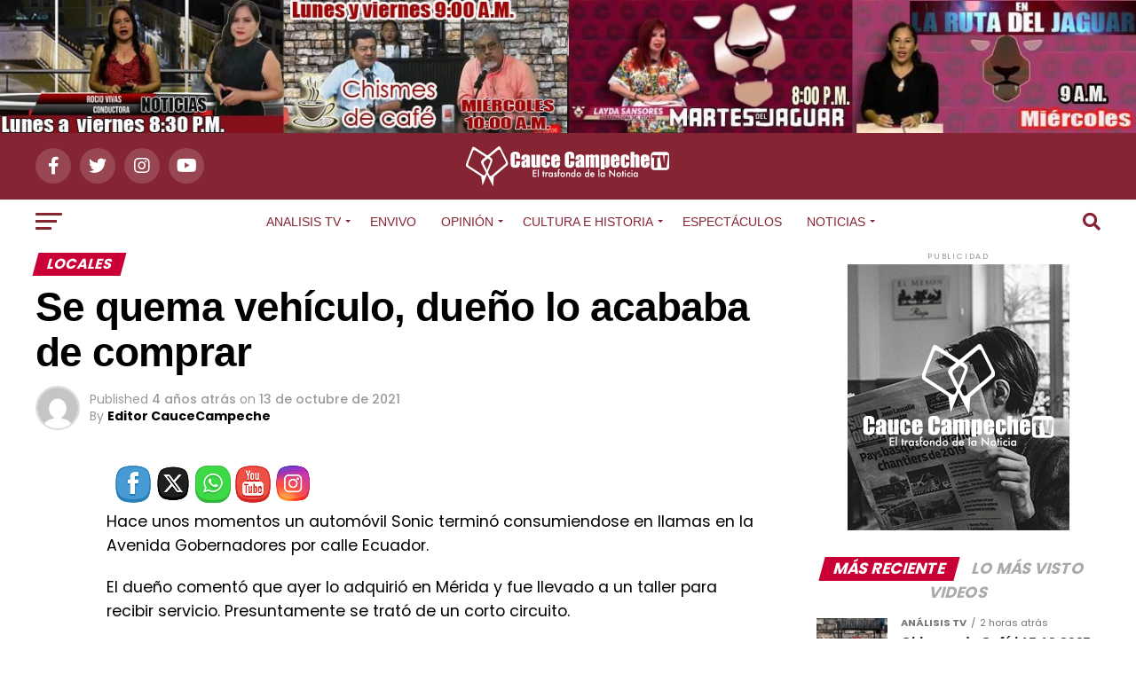

--- FILE ---
content_type: text/html; charset=UTF-8
request_url: https://caucecampeche.com/se-quema-vehiculo-dueno-lo-acababa-de-comprar/
body_size: 37820
content:
<!DOCTYPE html>
<html lang="es">
<head>
<meta charset="UTF-8" >
<meta name="viewport" id="viewport" content="width=device-width, initial-scale=1.0, maximum-scale=1.0, minimum-scale=1.0, user-scalable=no" />
<link rel="pingback" href="https://caucecampeche.com/xmlrpc.php" />
<meta property="og:type" content="article" />
	<meta property="og:url" content="https://caucecampeche.com/se-quema-vehiculo-dueno-lo-acababa-de-comprar/" />
<meta property="og:title" content="Se quema vehículo, dueño lo acababa de comprar" />
<meta property="og:description" content="Hace unos momentos un automóvil Sonic terminó consumiendose en llamas en la Avenida Gobernadores por calle Ecuador. El dueño comentó que ayer lo adquirió en Mérida y fue llevado a un taller para recibir servicio. Presuntamente se trató de un corto circuito." />
<meta name="twitter:card" content="summary_large_image">
<meta name="twitter:url" content="https://caucecampeche.com/se-quema-vehiculo-dueno-lo-acababa-de-comprar/">
<meta name="twitter:title" content="Se quema vehículo, dueño lo acababa de comprar">
<meta name="twitter:description" content="Hace unos momentos un automóvil Sonic terminó consumiendose en llamas en la Avenida Gobernadores por calle Ecuador. El dueño comentó que ayer lo adquirió en Mérida y fue llevado a un taller para recibir servicio. Presuntamente se trató de un corto circuito.">
<title>Se quema vehículo, dueño lo acababa de comprar &#8211; Cauce Campeche</title>
<meta name='robots' content='max-image-preview:large' />
<link rel='dns-prefetch' href='//ajax.googleapis.com' />
<link rel='dns-prefetch' href='//fonts.googleapis.com' />
<link rel="alternate" type="application/rss+xml" title="Cauce Campeche &raquo; Feed" href="https://caucecampeche.com/feed/" />
<link rel="alternate" type="application/rss+xml" title="Cauce Campeche &raquo; Feed de los comentarios" href="https://caucecampeche.com/comments/feed/" />
<link rel="alternate" type="application/rss+xml" title="Cauce Campeche &raquo; Comentario Se quema vehículo, dueño lo acababa de comprar del feed" href="https://caucecampeche.com/se-quema-vehiculo-dueno-lo-acababa-de-comprar/feed/" />
<link rel="alternate" title="oEmbed (JSON)" type="application/json+oembed" href="https://caucecampeche.com/wp-json/oembed/1.0/embed?url=https%3A%2F%2Fcaucecampeche.com%2Fse-quema-vehiculo-dueno-lo-acababa-de-comprar%2F" />
<link rel="alternate" title="oEmbed (XML)" type="text/xml+oembed" href="https://caucecampeche.com/wp-json/oembed/1.0/embed?url=https%3A%2F%2Fcaucecampeche.com%2Fse-quema-vehiculo-dueno-lo-acababa-de-comprar%2F&#038;format=xml" />
<style id='wp-img-auto-sizes-contain-inline-css' type='text/css'>
img:is([sizes=auto i],[sizes^="auto," i]){contain-intrinsic-size:3000px 1500px}
/*# sourceURL=wp-img-auto-sizes-contain-inline-css */
</style>
<style id='wp-block-paragraph-inline-css' type='text/css'>
.is-small-text{font-size:.875em}.is-regular-text{font-size:1em}.is-large-text{font-size:2.25em}.is-larger-text{font-size:3em}.has-drop-cap:not(:focus):first-letter{float:left;font-size:8.4em;font-style:normal;font-weight:100;line-height:.68;margin:.05em .1em 0 0;text-transform:uppercase}body.rtl .has-drop-cap:not(:focus):first-letter{float:none;margin-left:.1em}p.has-drop-cap.has-background{overflow:hidden}:root :where(p.has-background){padding:1.25em 2.375em}:where(p.has-text-color:not(.has-link-color)) a{color:inherit}p.has-text-align-left[style*="writing-mode:vertical-lr"],p.has-text-align-right[style*="writing-mode:vertical-rl"]{rotate:180deg}
/*# sourceURL=https://caucecampeche.com/wp-includes/blocks/paragraph/style.min.css */
</style>
<style id='wp-emoji-styles-inline-css' type='text/css'>

	img.wp-smiley, img.emoji {
		display: inline !important;
		border: none !important;
		box-shadow: none !important;
		height: 1em !important;
		width: 1em !important;
		margin: 0 0.07em !important;
		vertical-align: -0.1em !important;
		background: none !important;
		padding: 0 !important;
	}
/*# sourceURL=wp-emoji-styles-inline-css */
</style>
<style id='wp-block-library-inline-css' type='text/css'>
:root{--wp-block-synced-color:#7a00df;--wp-block-synced-color--rgb:122,0,223;--wp-bound-block-color:var(--wp-block-synced-color);--wp-editor-canvas-background:#ddd;--wp-admin-theme-color:#007cba;--wp-admin-theme-color--rgb:0,124,186;--wp-admin-theme-color-darker-10:#006ba1;--wp-admin-theme-color-darker-10--rgb:0,107,160.5;--wp-admin-theme-color-darker-20:#005a87;--wp-admin-theme-color-darker-20--rgb:0,90,135;--wp-admin-border-width-focus:2px}@media (min-resolution:192dpi){:root{--wp-admin-border-width-focus:1.5px}}.wp-element-button{cursor:pointer}:root .has-very-light-gray-background-color{background-color:#eee}:root .has-very-dark-gray-background-color{background-color:#313131}:root .has-very-light-gray-color{color:#eee}:root .has-very-dark-gray-color{color:#313131}:root .has-vivid-green-cyan-to-vivid-cyan-blue-gradient-background{background:linear-gradient(135deg,#00d084,#0693e3)}:root .has-purple-crush-gradient-background{background:linear-gradient(135deg,#34e2e4,#4721fb 50%,#ab1dfe)}:root .has-hazy-dawn-gradient-background{background:linear-gradient(135deg,#faaca8,#dad0ec)}:root .has-subdued-olive-gradient-background{background:linear-gradient(135deg,#fafae1,#67a671)}:root .has-atomic-cream-gradient-background{background:linear-gradient(135deg,#fdd79a,#004a59)}:root .has-nightshade-gradient-background{background:linear-gradient(135deg,#330968,#31cdcf)}:root .has-midnight-gradient-background{background:linear-gradient(135deg,#020381,#2874fc)}:root{--wp--preset--font-size--normal:16px;--wp--preset--font-size--huge:42px}.has-regular-font-size{font-size:1em}.has-larger-font-size{font-size:2.625em}.has-normal-font-size{font-size:var(--wp--preset--font-size--normal)}.has-huge-font-size{font-size:var(--wp--preset--font-size--huge)}.has-text-align-center{text-align:center}.has-text-align-left{text-align:left}.has-text-align-right{text-align:right}.has-fit-text{white-space:nowrap!important}#end-resizable-editor-section{display:none}.aligncenter{clear:both}.items-justified-left{justify-content:flex-start}.items-justified-center{justify-content:center}.items-justified-right{justify-content:flex-end}.items-justified-space-between{justify-content:space-between}.screen-reader-text{border:0;clip-path:inset(50%);height:1px;margin:-1px;overflow:hidden;padding:0;position:absolute;width:1px;word-wrap:normal!important}.screen-reader-text:focus{background-color:#ddd;clip-path:none;color:#444;display:block;font-size:1em;height:auto;left:5px;line-height:normal;padding:15px 23px 14px;text-decoration:none;top:5px;width:auto;z-index:100000}html :where(.has-border-color){border-style:solid}html :where([style*=border-top-color]){border-top-style:solid}html :where([style*=border-right-color]){border-right-style:solid}html :where([style*=border-bottom-color]){border-bottom-style:solid}html :where([style*=border-left-color]){border-left-style:solid}html :where([style*=border-width]){border-style:solid}html :where([style*=border-top-width]){border-top-style:solid}html :where([style*=border-right-width]){border-right-style:solid}html :where([style*=border-bottom-width]){border-bottom-style:solid}html :where([style*=border-left-width]){border-left-style:solid}html :where(img[class*=wp-image-]){height:auto;max-width:100%}:where(figure){margin:0 0 1em}html :where(.is-position-sticky){--wp-admin--admin-bar--position-offset:var(--wp-admin--admin-bar--height,0px)}@media screen and (max-width:600px){html :where(.is-position-sticky){--wp-admin--admin-bar--position-offset:0px}}

/*# sourceURL=wp-block-library-inline-css */
</style><style id='global-styles-inline-css' type='text/css'>
:root{--wp--preset--aspect-ratio--square: 1;--wp--preset--aspect-ratio--4-3: 4/3;--wp--preset--aspect-ratio--3-4: 3/4;--wp--preset--aspect-ratio--3-2: 3/2;--wp--preset--aspect-ratio--2-3: 2/3;--wp--preset--aspect-ratio--16-9: 16/9;--wp--preset--aspect-ratio--9-16: 9/16;--wp--preset--color--black: #000000;--wp--preset--color--cyan-bluish-gray: #abb8c3;--wp--preset--color--white: #ffffff;--wp--preset--color--pale-pink: #f78da7;--wp--preset--color--vivid-red: #cf2e2e;--wp--preset--color--luminous-vivid-orange: #ff6900;--wp--preset--color--luminous-vivid-amber: #fcb900;--wp--preset--color--light-green-cyan: #7bdcb5;--wp--preset--color--vivid-green-cyan: #00d084;--wp--preset--color--pale-cyan-blue: #8ed1fc;--wp--preset--color--vivid-cyan-blue: #0693e3;--wp--preset--color--vivid-purple: #9b51e0;--wp--preset--color--: #444;--wp--preset--gradient--vivid-cyan-blue-to-vivid-purple: linear-gradient(135deg,rgb(6,147,227) 0%,rgb(155,81,224) 100%);--wp--preset--gradient--light-green-cyan-to-vivid-green-cyan: linear-gradient(135deg,rgb(122,220,180) 0%,rgb(0,208,130) 100%);--wp--preset--gradient--luminous-vivid-amber-to-luminous-vivid-orange: linear-gradient(135deg,rgb(252,185,0) 0%,rgb(255,105,0) 100%);--wp--preset--gradient--luminous-vivid-orange-to-vivid-red: linear-gradient(135deg,rgb(255,105,0) 0%,rgb(207,46,46) 100%);--wp--preset--gradient--very-light-gray-to-cyan-bluish-gray: linear-gradient(135deg,rgb(238,238,238) 0%,rgb(169,184,195) 100%);--wp--preset--gradient--cool-to-warm-spectrum: linear-gradient(135deg,rgb(74,234,220) 0%,rgb(151,120,209) 20%,rgb(207,42,186) 40%,rgb(238,44,130) 60%,rgb(251,105,98) 80%,rgb(254,248,76) 100%);--wp--preset--gradient--blush-light-purple: linear-gradient(135deg,rgb(255,206,236) 0%,rgb(152,150,240) 100%);--wp--preset--gradient--blush-bordeaux: linear-gradient(135deg,rgb(254,205,165) 0%,rgb(254,45,45) 50%,rgb(107,0,62) 100%);--wp--preset--gradient--luminous-dusk: linear-gradient(135deg,rgb(255,203,112) 0%,rgb(199,81,192) 50%,rgb(65,88,208) 100%);--wp--preset--gradient--pale-ocean: linear-gradient(135deg,rgb(255,245,203) 0%,rgb(182,227,212) 50%,rgb(51,167,181) 100%);--wp--preset--gradient--electric-grass: linear-gradient(135deg,rgb(202,248,128) 0%,rgb(113,206,126) 100%);--wp--preset--gradient--midnight: linear-gradient(135deg,rgb(2,3,129) 0%,rgb(40,116,252) 100%);--wp--preset--font-size--small: 13px;--wp--preset--font-size--medium: 20px;--wp--preset--font-size--large: 36px;--wp--preset--font-size--x-large: 42px;--wp--preset--spacing--20: 0.44rem;--wp--preset--spacing--30: 0.67rem;--wp--preset--spacing--40: 1rem;--wp--preset--spacing--50: 1.5rem;--wp--preset--spacing--60: 2.25rem;--wp--preset--spacing--70: 3.38rem;--wp--preset--spacing--80: 5.06rem;--wp--preset--shadow--natural: 6px 6px 9px rgba(0, 0, 0, 0.2);--wp--preset--shadow--deep: 12px 12px 50px rgba(0, 0, 0, 0.4);--wp--preset--shadow--sharp: 6px 6px 0px rgba(0, 0, 0, 0.2);--wp--preset--shadow--outlined: 6px 6px 0px -3px rgb(255, 255, 255), 6px 6px rgb(0, 0, 0);--wp--preset--shadow--crisp: 6px 6px 0px rgb(0, 0, 0);}:where(.is-layout-flex){gap: 0.5em;}:where(.is-layout-grid){gap: 0.5em;}body .is-layout-flex{display: flex;}.is-layout-flex{flex-wrap: wrap;align-items: center;}.is-layout-flex > :is(*, div){margin: 0;}body .is-layout-grid{display: grid;}.is-layout-grid > :is(*, div){margin: 0;}:where(.wp-block-columns.is-layout-flex){gap: 2em;}:where(.wp-block-columns.is-layout-grid){gap: 2em;}:where(.wp-block-post-template.is-layout-flex){gap: 1.25em;}:where(.wp-block-post-template.is-layout-grid){gap: 1.25em;}.has-black-color{color: var(--wp--preset--color--black) !important;}.has-cyan-bluish-gray-color{color: var(--wp--preset--color--cyan-bluish-gray) !important;}.has-white-color{color: var(--wp--preset--color--white) !important;}.has-pale-pink-color{color: var(--wp--preset--color--pale-pink) !important;}.has-vivid-red-color{color: var(--wp--preset--color--vivid-red) !important;}.has-luminous-vivid-orange-color{color: var(--wp--preset--color--luminous-vivid-orange) !important;}.has-luminous-vivid-amber-color{color: var(--wp--preset--color--luminous-vivid-amber) !important;}.has-light-green-cyan-color{color: var(--wp--preset--color--light-green-cyan) !important;}.has-vivid-green-cyan-color{color: var(--wp--preset--color--vivid-green-cyan) !important;}.has-pale-cyan-blue-color{color: var(--wp--preset--color--pale-cyan-blue) !important;}.has-vivid-cyan-blue-color{color: var(--wp--preset--color--vivid-cyan-blue) !important;}.has-vivid-purple-color{color: var(--wp--preset--color--vivid-purple) !important;}.has-black-background-color{background-color: var(--wp--preset--color--black) !important;}.has-cyan-bluish-gray-background-color{background-color: var(--wp--preset--color--cyan-bluish-gray) !important;}.has-white-background-color{background-color: var(--wp--preset--color--white) !important;}.has-pale-pink-background-color{background-color: var(--wp--preset--color--pale-pink) !important;}.has-vivid-red-background-color{background-color: var(--wp--preset--color--vivid-red) !important;}.has-luminous-vivid-orange-background-color{background-color: var(--wp--preset--color--luminous-vivid-orange) !important;}.has-luminous-vivid-amber-background-color{background-color: var(--wp--preset--color--luminous-vivid-amber) !important;}.has-light-green-cyan-background-color{background-color: var(--wp--preset--color--light-green-cyan) !important;}.has-vivid-green-cyan-background-color{background-color: var(--wp--preset--color--vivid-green-cyan) !important;}.has-pale-cyan-blue-background-color{background-color: var(--wp--preset--color--pale-cyan-blue) !important;}.has-vivid-cyan-blue-background-color{background-color: var(--wp--preset--color--vivid-cyan-blue) !important;}.has-vivid-purple-background-color{background-color: var(--wp--preset--color--vivid-purple) !important;}.has-black-border-color{border-color: var(--wp--preset--color--black) !important;}.has-cyan-bluish-gray-border-color{border-color: var(--wp--preset--color--cyan-bluish-gray) !important;}.has-white-border-color{border-color: var(--wp--preset--color--white) !important;}.has-pale-pink-border-color{border-color: var(--wp--preset--color--pale-pink) !important;}.has-vivid-red-border-color{border-color: var(--wp--preset--color--vivid-red) !important;}.has-luminous-vivid-orange-border-color{border-color: var(--wp--preset--color--luminous-vivid-orange) !important;}.has-luminous-vivid-amber-border-color{border-color: var(--wp--preset--color--luminous-vivid-amber) !important;}.has-light-green-cyan-border-color{border-color: var(--wp--preset--color--light-green-cyan) !important;}.has-vivid-green-cyan-border-color{border-color: var(--wp--preset--color--vivid-green-cyan) !important;}.has-pale-cyan-blue-border-color{border-color: var(--wp--preset--color--pale-cyan-blue) !important;}.has-vivid-cyan-blue-border-color{border-color: var(--wp--preset--color--vivid-cyan-blue) !important;}.has-vivid-purple-border-color{border-color: var(--wp--preset--color--vivid-purple) !important;}.has-vivid-cyan-blue-to-vivid-purple-gradient-background{background: var(--wp--preset--gradient--vivid-cyan-blue-to-vivid-purple) !important;}.has-light-green-cyan-to-vivid-green-cyan-gradient-background{background: var(--wp--preset--gradient--light-green-cyan-to-vivid-green-cyan) !important;}.has-luminous-vivid-amber-to-luminous-vivid-orange-gradient-background{background: var(--wp--preset--gradient--luminous-vivid-amber-to-luminous-vivid-orange) !important;}.has-luminous-vivid-orange-to-vivid-red-gradient-background{background: var(--wp--preset--gradient--luminous-vivid-orange-to-vivid-red) !important;}.has-very-light-gray-to-cyan-bluish-gray-gradient-background{background: var(--wp--preset--gradient--very-light-gray-to-cyan-bluish-gray) !important;}.has-cool-to-warm-spectrum-gradient-background{background: var(--wp--preset--gradient--cool-to-warm-spectrum) !important;}.has-blush-light-purple-gradient-background{background: var(--wp--preset--gradient--blush-light-purple) !important;}.has-blush-bordeaux-gradient-background{background: var(--wp--preset--gradient--blush-bordeaux) !important;}.has-luminous-dusk-gradient-background{background: var(--wp--preset--gradient--luminous-dusk) !important;}.has-pale-ocean-gradient-background{background: var(--wp--preset--gradient--pale-ocean) !important;}.has-electric-grass-gradient-background{background: var(--wp--preset--gradient--electric-grass) !important;}.has-midnight-gradient-background{background: var(--wp--preset--gradient--midnight) !important;}.has-small-font-size{font-size: var(--wp--preset--font-size--small) !important;}.has-medium-font-size{font-size: var(--wp--preset--font-size--medium) !important;}.has-large-font-size{font-size: var(--wp--preset--font-size--large) !important;}.has-x-large-font-size{font-size: var(--wp--preset--font-size--x-large) !important;}
/*# sourceURL=global-styles-inline-css */
</style>

<style id='classic-theme-styles-inline-css' type='text/css'>
/*! This file is auto-generated */
.wp-block-button__link{color:#fff;background-color:#32373c;border-radius:9999px;box-shadow:none;text-decoration:none;padding:calc(.667em + 2px) calc(1.333em + 2px);font-size:1.125em}.wp-block-file__button{background:#32373c;color:#fff;text-decoration:none}
/*# sourceURL=/wp-includes/css/classic-themes.min.css */
</style>
<link rel='stylesheet' id='SFSIPLUSmainCss-css' href='https://caucecampeche.com/wp-content/plugins/ultimate-social-media-plus/css/sfsi-style.css?ver=3.7.1' type='text/css' media='all' />
<link rel='stylesheet' id='ql-jquery-ui-css' href='//ajax.googleapis.com/ajax/libs/jqueryui/1.12.1/themes/smoothness/jquery-ui.css?ver=6.9' type='text/css' media='all' />
<link rel='stylesheet' id='reviewer-photoswipe-css' href='https://caucecampeche.com/wp-content/plugins/reviewer/public/assets/css/photoswipe.css?ver=3.14.2' type='text/css' media='all' />
<link rel='stylesheet' id='dashicons-css' href='https://caucecampeche.com/wp-includes/css/dashicons.min.css?ver=6.9' type='text/css' media='all' />
<link rel='stylesheet' id='reviewer-public-css' href='https://caucecampeche.com/wp-content/plugins/reviewer/public/assets/css/reviewer-public.css?ver=3.14.2' type='text/css' media='all' />
<link rel='stylesheet' id='mvp-custom-style-css' href='https://caucecampeche.com/wp-content/themes/zox-news/style.css?ver=6.9' type='text/css' media='all' />
<style id='mvp-custom-style-inline-css' type='text/css'>


#mvp-wallpaper {
	background: url() no-repeat 50% 0;
	}

#mvp-foot-copy a {
	color: #fbb100;
	}

#mvp-content-main p a,
#mvp-content-main ul a,
#mvp-content-main ol a,
.mvp-post-add-main p a,
.mvp-post-add-main ul a,
.mvp-post-add-main ol a {
	box-shadow: inset 0 -4px 0 #fbb100;
	}

#mvp-content-main p a:hover,
#mvp-content-main ul a:hover,
#mvp-content-main ol a:hover,
.mvp-post-add-main p a:hover,
.mvp-post-add-main ul a:hover,
.mvp-post-add-main ol a:hover {
	background: #fbb100;
	}

a,
a:visited,
.post-info-name a,
.woocommerce .woocommerce-breadcrumb a {
	color: #c90036;
	}

#mvp-side-wrap a:hover {
	color: #c90036;
	}

.mvp-fly-top:hover,
.mvp-vid-box-wrap,
ul.mvp-soc-mob-list li.mvp-soc-mob-com {
	background: #fbb100;
	}

nav.mvp-fly-nav-menu ul li.menu-item-has-children:after,
.mvp-feat1-left-wrap span.mvp-cd-cat,
.mvp-widget-feat1-top-story span.mvp-cd-cat,
.mvp-widget-feat2-left-cont span.mvp-cd-cat,
.mvp-widget-dark-feat span.mvp-cd-cat,
.mvp-widget-dark-sub span.mvp-cd-cat,
.mvp-vid-wide-text span.mvp-cd-cat,
.mvp-feat2-top-text span.mvp-cd-cat,
.mvp-feat3-main-story span.mvp-cd-cat,
.mvp-feat3-sub-text span.mvp-cd-cat,
.mvp-feat4-main-text span.mvp-cd-cat,
.woocommerce-message:before,
.woocommerce-info:before,
.woocommerce-message:before {
	color: #fbb100;
	}

#searchform input,
.mvp-authors-name {
	border-bottom: 1px solid #fbb100;
	}

.mvp-fly-top:hover {
	border-top: 1px solid #fbb100;
	border-left: 1px solid #fbb100;
	border-bottom: 1px solid #fbb100;
	}

.woocommerce .widget_price_filter .ui-slider .ui-slider-handle,
.woocommerce #respond input#submit.alt,
.woocommerce a.button.alt,
.woocommerce button.button.alt,
.woocommerce input.button.alt,
.woocommerce #respond input#submit.alt:hover,
.woocommerce a.button.alt:hover,
.woocommerce button.button.alt:hover,
.woocommerce input.button.alt:hover {
	background-color: #fbb100;
	}

.woocommerce-error,
.woocommerce-info,
.woocommerce-message {
	border-top-color: #fbb100;
	}

ul.mvp-feat1-list-buts li.active span.mvp-feat1-list-but,
span.mvp-widget-home-title,
span.mvp-post-cat,
span.mvp-feat1-pop-head {
	background: #c90036;
	}

.woocommerce span.onsale {
	background-color: #c90036;
	}

.mvp-widget-feat2-side-more-but,
.woocommerce .star-rating span:before,
span.mvp-prev-next-label,
.mvp-cat-date-wrap .sticky {
	color: #c90036 !important;
	}

#mvp-main-nav-top,
#mvp-fly-wrap,
.mvp-soc-mob-right,
#mvp-main-nav-small-cont {
	background: #852534;
	}

#mvp-main-nav-small .mvp-fly-but-wrap span,
#mvp-main-nav-small .mvp-search-but-wrap span,
.mvp-nav-top-left .mvp-fly-but-wrap span,
#mvp-fly-wrap .mvp-fly-but-wrap span {
	background: #f4f4f4;
	}

.mvp-nav-top-right .mvp-nav-search-but,
span.mvp-fly-soc-head,
.mvp-soc-mob-right i,
#mvp-main-nav-small span.mvp-nav-search-but,
#mvp-main-nav-small .mvp-nav-menu ul li a  {
	color: #f4f4f4;
	}

#mvp-main-nav-small .mvp-nav-menu ul li.menu-item-has-children a:after {
	border-color: #f4f4f4 transparent transparent transparent;
	}

#mvp-nav-top-wrap span.mvp-nav-search-but:hover,
#mvp-main-nav-small span.mvp-nav-search-but:hover {
	color: #fbb100;
	}

#mvp-nav-top-wrap .mvp-fly-but-wrap:hover span,
#mvp-main-nav-small .mvp-fly-but-wrap:hover span,
span.mvp-woo-cart-num:hover {
	background: #fbb100;
	}

#mvp-main-nav-bot-cont {
	background: #ffffff;
	}

#mvp-nav-bot-wrap .mvp-fly-but-wrap span,
#mvp-nav-bot-wrap .mvp-search-but-wrap span {
	background: #852534;
	}

#mvp-nav-bot-wrap span.mvp-nav-search-but,
#mvp-nav-bot-wrap .mvp-nav-menu ul li a {
	color: #852534;
	}

#mvp-nav-bot-wrap .mvp-nav-menu ul li.menu-item-has-children a:after {
	border-color: #852534 transparent transparent transparent;
	}

.mvp-nav-menu ul li:hover a {
	border-bottom: 5px solid #872b32;
	}

#mvp-nav-bot-wrap .mvp-fly-but-wrap:hover span {
	background: #872b32;
	}

#mvp-nav-bot-wrap span.mvp-nav-search-but:hover {
	color: #872b32;
	}

body,
.mvp-feat1-feat-text p,
.mvp-feat2-top-text p,
.mvp-feat3-main-text p,
.mvp-feat3-sub-text p,
#searchform input,
.mvp-author-info-text,
span.mvp-post-excerpt,
.mvp-nav-menu ul li ul.sub-menu li a,
nav.mvp-fly-nav-menu ul li a,
.mvp-ad-label,
span.mvp-feat-caption,
.mvp-post-tags a,
.mvp-post-tags a:visited,
span.mvp-author-box-name a,
#mvp-author-box-text p,
.mvp-post-gallery-text p,
ul.mvp-soc-mob-list li span,
#comments,
h3#reply-title,
h2.comments,
#mvp-foot-copy p,
span.mvp-fly-soc-head,
.mvp-post-tags-header,
span.mvp-prev-next-label,
span.mvp-post-add-link-but,
#mvp-comments-button a,
#mvp-comments-button span.mvp-comment-but-text,
.woocommerce ul.product_list_widget span.product-title,
.woocommerce ul.product_list_widget li a,
.woocommerce #reviews #comments ol.commentlist li .comment-text p.meta,
.woocommerce div.product p.price,
.woocommerce div.product p.price ins,
.woocommerce div.product p.price del,
.woocommerce ul.products li.product .price del,
.woocommerce ul.products li.product .price ins,
.woocommerce ul.products li.product .price,
.woocommerce #respond input#submit,
.woocommerce a.button,
.woocommerce button.button,
.woocommerce input.button,
.woocommerce .widget_price_filter .price_slider_amount .button,
.woocommerce span.onsale,
.woocommerce-review-link,
#woo-content p.woocommerce-result-count,
.woocommerce div.product .woocommerce-tabs ul.tabs li a,
a.mvp-inf-more-but,
span.mvp-cont-read-but,
span.mvp-cd-cat,
span.mvp-cd-date,
.mvp-feat4-main-text p,
span.mvp-woo-cart-num,
span.mvp-widget-home-title2,
.wp-caption,
#mvp-content-main p.wp-caption-text,
.gallery-caption,
.mvp-post-add-main p.wp-caption-text,
#bbpress-forums,
#bbpress-forums p,
.protected-post-form input,
#mvp-feat6-text p {
	font-family: 'Poppins', sans-serif;
	}

.mvp-blog-story-text p,
span.mvp-author-page-desc,
#mvp-404 p,
.mvp-widget-feat1-bot-text p,
.mvp-widget-feat2-left-text p,
.mvp-flex-story-text p,
.mvp-search-text p,
#mvp-content-main p,
.mvp-post-add-main p,
#mvp-content-main ul li,
#mvp-content-main ol li,
.rwp-summary,
.rwp-u-review__comment,
.mvp-feat5-mid-main-text p,
.mvp-feat5-small-main-text p,
#mvp-content-main .wp-block-button__link,
.wp-block-audio figcaption,
.wp-block-video figcaption,
.wp-block-embed figcaption,
.wp-block-verse pre,
pre.wp-block-verse {
	font-family: 'Poppins', sans-serif;
	}

.mvp-nav-menu ul li a,
#mvp-foot-menu ul li a {
	font-family: 'Creamson Regular', sans-serif;
	}


.mvp-feat1-sub-text h2,
.mvp-feat1-pop-text h2,
.mvp-feat1-list-text h2,
.mvp-widget-feat1-top-text h2,
.mvp-widget-feat1-bot-text h2,
.mvp-widget-dark-feat-text h2,
.mvp-widget-dark-sub-text h2,
.mvp-widget-feat2-left-text h2,
.mvp-widget-feat2-right-text h2,
.mvp-blog-story-text h2,
.mvp-flex-story-text h2,
.mvp-vid-wide-more-text p,
.mvp-prev-next-text p,
.mvp-related-text,
.mvp-post-more-text p,
h2.mvp-authors-latest a,
.mvp-feat2-bot-text h2,
.mvp-feat3-sub-text h2,
.mvp-feat3-main-text h2,
.mvp-feat4-main-text h2,
.mvp-feat5-text h2,
.mvp-feat5-mid-main-text h2,
.mvp-feat5-small-main-text h2,
.mvp-feat5-mid-sub-text h2,
#mvp-feat6-text h2,
.alp-related-posts-wrapper .alp-related-post .post-title {
	font-family: 'Creamson Regular', sans-serif;
	}

.mvp-feat2-top-text h2,
.mvp-feat1-feat-text h2,
h1.mvp-post-title,
h1.mvp-post-title-wide,
.mvp-drop-nav-title h4,
#mvp-content-main blockquote p,
.mvp-post-add-main blockquote p,
#mvp-content-main p.has-large-font-size,
#mvp-404 h1,
#woo-content h1.page-title,
.woocommerce div.product .product_title,
.woocommerce ul.products li.product h3,
.alp-related-posts .current .post-title {
	font-family: 'Creamson Regular', sans-serif;
	}

span.mvp-feat1-pop-head,
.mvp-feat1-pop-text:before,
span.mvp-feat1-list-but,
span.mvp-widget-home-title,
.mvp-widget-feat2-side-more,
span.mvp-post-cat,
span.mvp-page-head,
h1.mvp-author-top-head,
.mvp-authors-name,
#mvp-content-main h1,
#mvp-content-main h2,
#mvp-content-main h3,
#mvp-content-main h4,
#mvp-content-main h5,
#mvp-content-main h6,
.woocommerce .related h2,
.woocommerce div.product .woocommerce-tabs .panel h2,
.woocommerce div.product .product_title,
.mvp-feat5-side-list .mvp-feat1-list-img:after {
	font-family: 'Poppins', sans-serif;
	}

	

	.mvp-nav-links {
		display: none;
		}
		

	@media screen and (max-width: 479px) {
		.single #mvp-content-body-top {
			max-height: 400px;
			}
		.single .mvp-cont-read-but-wrap {
			display: inline;
			}
		}
		
/*# sourceURL=mvp-custom-style-inline-css */
</style>
<link rel='stylesheet' id='mvp-reset-css' href='https://caucecampeche.com/wp-content/themes/zox-news/css/reset.css?ver=6.9' type='text/css' media='all' />
<link rel='stylesheet' id='fontawesome-css' href='https://caucecampeche.com/wp-content/themes/zox-news/font-awesome/css/all.css?ver=6.9' type='text/css' media='all' />
<link crossorigin="anonymous" rel='stylesheet' id='mvp-fonts-css' href='//fonts.googleapis.com/css?family=Roboto%3A300%2C400%2C700%2C900%7COswald%3A400%2C700%7CAdvent+Pro%3A700%7COpen+Sans%3A700%7CAnton%3A400Creamson+Regular%3A100%2C200%2C300%2C400%2C500%2C600%2C700%2C800%2C900%7CCreamson+Regular%3A100%2C200%2C300%2C400%2C500%2C600%2C700%2C800%2C900%7CPoppins%3A100%2C200%2C300%2C400%2C500%2C600%2C700%2C800%2C900%7CPoppins%3A100%2C200%2C300%2C400%2C500%2C600%2C700%2C800%2C900%7CPoppins%3A100%2C200%2C300%2C400%2C500%2C600%2C700%2C800%2C900%7CCreamson+Regular%3A100%2C200%2C300%2C400%2C500%2C600%2C700%2C800%2C900%26subset%3Dlatin%2Clatin-ext%2Ccyrillic%2Ccyrillic-ext%2Cgreek-ext%2Cgreek%2Cvietnamese' type='text/css' media='all' />
<link rel='stylesheet' id='mvp-media-queries-css' href='https://caucecampeche.com/wp-content/themes/zox-news/css/media-queries.css?ver=6.9' type='text/css' media='all' />
<script type="text/javascript" src="https://caucecampeche.com/wp-includes/js/jquery/jquery.min.js?ver=3.7.1" id="jquery-core-js"></script>
<script type="text/javascript" src="https://caucecampeche.com/wp-includes/js/jquery/jquery-migrate.min.js?ver=3.4.1" id="jquery-migrate-js"></script>
<link rel="https://api.w.org/" href="https://caucecampeche.com/wp-json/" /><link rel="alternate" title="JSON" type="application/json" href="https://caucecampeche.com/wp-json/wp/v2/posts/3240" /><link rel="EditURI" type="application/rsd+xml" title="RSD" href="https://caucecampeche.com/xmlrpc.php?rsd" />
<meta name="generator" content="WordPress 6.9" />
<link rel="canonical" href="https://caucecampeche.com/se-quema-vehiculo-dueno-lo-acababa-de-comprar/" />
<link rel='shortlink' href='https://caucecampeche.com/?p=3240' />
<meta name="cdp-version" content="1.5.0" /><style type="text/css" id="simple-css-output">.mvp-feat1-pop-text:before{ color: #e4a007;}</style>	<script>
		window.addEventListener("sfsi_plus_functions_loaded", function() {
			var body = document.getElementsByTagName('body')[0];
			// console.log(body);
			body.classList.add("sfsi_plus_3.53");
		})
		// window.addEventListener('sfsi_plus_functions_loaded',function(e) {
		// 	jQuery("body").addClass("sfsi_plus_3.53")
		// });
		jQuery(document).ready(function(e) {
			jQuery("body").addClass("sfsi_plus_3.53")
		});

		function sfsi_plus_processfurther(ref) {
			var feed_id = '[base64]';
			var feedtype = 8;
			var email = jQuery(ref).find('input[name="email"]').val();
			var filter = /^(([^<>()[\]\\.,;:\s@\"]+(\.[^<>()[\]\\.,;:\s@\"]+)*)|(\".+\"))@((\[[0-9]{1,3}\.[0-9]{1,3}\.[0-9]{1,3}\.[0-9]{1,3}\])|(([a-zA-Z\-0-9]+\.)+[a-zA-Z]{2,}))$/;
			if ((email != "Enter your email") && (filter.test(email))) {
				if (feedtype == "8") {
					var url = "https://api.follow.it/subscription-form/" + feed_id + "/" + feedtype;
					window.open(url, "popupwindow", "scrollbars=yes,width=1080,height=760");
					return true;
				}
			} else {
				alert("Please enter email address");
				jQuery(ref).find('input[name="email"]').focus();
				return false;
			}
		}
	</script>
	<style>
		.sfsi_plus_subscribe_Popinner {
			width: 100% !important;
			height: auto !important;
			border: 1px solid #b5b5b5 !important;
			padding: 18px 0px !important;
			background-color: #ffffff !important;
		}

		.sfsi_plus_subscribe_Popinner form {
			margin: 0 20px !important;
		}

		.sfsi_plus_subscribe_Popinner h5 {
			font-family: Helvetica,Arial,sans-serif !important;

			font-weight: bold !important;
			color: #000000 !important;
			font-size: 16px !important;
			text-align: center !important;
			margin: 0 0 10px !important;
			padding: 0 !important;
		}

		.sfsi_plus_subscription_form_field {
			margin: 5px 0 !important;
			width: 100% !important;
			display: inline-flex;
			display: -webkit-inline-flex;
		}

		.sfsi_plus_subscription_form_field input {
			width: 100% !important;
			padding: 10px 0px !important;
		}

		.sfsi_plus_subscribe_Popinner input[type=email] {
			font-family: Helvetica,Arial,sans-serif !important;

			font-style: normal !important;
			color:  !important;
			font-size: 14px !important;
			text-align: center !important;
		}

		.sfsi_plus_subscribe_Popinner input[type=email]::-webkit-input-placeholder {
			font-family: Helvetica,Arial,sans-serif !important;

			font-style: normal !important;
			color:  !important;
			font-size: 14px !important;
			text-align: center !important;
		}

		.sfsi_plus_subscribe_Popinner input[type=email]:-moz-placeholder {
			/* Firefox 18- */
			font-family: Helvetica,Arial,sans-serif !important;

			font-style: normal !important;
			color:  !important;
			font-size: 14px !important;
			text-align: center !important;
		}

		.sfsi_plus_subscribe_Popinner input[type=email]::-moz-placeholder {
			/* Firefox 19+ */
			font-family: Helvetica,Arial,sans-serif !important;

			font-style: normal !important;
			color:  !important;
			font-size: 14px !important;
			text-align: center !important;
		}

		.sfsi_plus_subscribe_Popinner input[type=email]:-ms-input-placeholder {
			font-family: Helvetica,Arial,sans-serif !important;

			font-style: normal !important;
			color:  !important;
			font-size: 14px !important;
			text-align: center !important;
		}

		.sfsi_plus_subscribe_Popinner input[type=submit] {
			font-family: Helvetica,Arial,sans-serif !important;

			font-weight: bold !important;
			color: #000000 !important;
			font-size: 16px !important;
			text-align: center !important;
			background-color: #dedede !important;
		}
	</style>
	<meta name="follow.[base64]" content="Jv6RLaHH4fRx7Lw9wZKW"/> <meta name="viewport" content="width=device-width, initial-scale=1"><link rel="amphtml" href="https://caucecampeche.com/se-quema-vehiculo-dueno-lo-acababa-de-comprar/?amp=1"><link rel="icon" href="https://caucecampeche.com/wp-content/uploads/2021/12/cropped-favicon-32x32.png" sizes="32x32" />
<link rel="icon" href="https://caucecampeche.com/wp-content/uploads/2021/12/cropped-favicon-192x192.png" sizes="192x192" />
<link rel="apple-touch-icon" href="https://caucecampeche.com/wp-content/uploads/2021/12/cropped-favicon-180x180.png" />
<meta name="msapplication-TileImage" content="https://caucecampeche.com/wp-content/uploads/2021/12/cropped-favicon-270x270.png" />
</head>
<body class="wp-singular post-template-default single single-post postid-3240 single-format-standard wp-embed-responsive wp-theme-zox-news sfsi_plus_actvite_theme_cute">
	<div id="mvp-fly-wrap">
	<div id="mvp-fly-menu-top" class="left relative">
		<div class="mvp-fly-top-out left relative">
			<div class="mvp-fly-top-in">
				<div id="mvp-fly-logo" class="left relative">
											<a href="https://caucecampeche.com/"><img src="https://caucecampeche.com/wp-content/uploads/2021/12/Logo-blanco-250x45-1.png" alt="Cauce Campeche" data-rjs="2" /></a>
									</div><!--mvp-fly-logo-->
			</div><!--mvp-fly-top-in-->
			<div class="mvp-fly-but-wrap mvp-fly-but-menu mvp-fly-but-click">
				<span></span>
				<span></span>
				<span></span>
				<span></span>
			</div><!--mvp-fly-but-wrap-->
		</div><!--mvp-fly-top-out-->
	</div><!--mvp-fly-menu-top-->
	<div id="mvp-fly-menu-wrap">
		<nav class="mvp-fly-nav-menu left relative">
			<div class="menu-main-menu-container"><ul id="menu-main-menu" class="menu"><li id="menu-item-411" class="menu-item menu-item-type-custom menu-item-object-custom menu-item-has-children menu-item-411"><a href="#">Analisis TV</a>
<ul class="sub-menu">
	<li id="menu-item-416" class="menu-item menu-item-type-taxonomy menu-item-object-category menu-item-416"><a href="https://caucecampeche.com/category/analisis-tv/programas/">Programas</a></li>
	<li id="menu-item-417" class="menu-item menu-item-type-taxonomy menu-item-object-category menu-item-417"><a href="https://caucecampeche.com/category/analisis-tv/video-columnas/">Video Columnas</a></li>
</ul>
</li>
<li id="menu-item-7361" class="menu-item menu-item-type-custom menu-item-object-custom menu-item-7361"><a href="https://caucecampeche.com/transmision-en-vivo/">ENVIVO</a></li>
<li id="menu-item-412" class="menu-item menu-item-type-custom menu-item-object-custom menu-item-has-children menu-item-412"><a href="#">Opinión</a>
<ul class="sub-menu">
	<li id="menu-item-418" class="menu-item menu-item-type-taxonomy menu-item-object-category menu-item-418"><a href="https://caucecampeche.com/category/opinion/columnas-escritas/">Columnas Escritas</a></li>
	<li id="menu-item-657" class="menu-item menu-item-type-taxonomy menu-item-object-category menu-item-657"><a href="https://caucecampeche.com/category/opinion/caricatura/">Caricaturas</a></li>
</ul>
</li>
<li id="menu-item-420" class="menu-item menu-item-type-custom menu-item-object-custom menu-item-has-children menu-item-420"><a href="#">Cultura e Historia</a>
<ul class="sub-menu">
	<li id="menu-item-424" class="menu-item menu-item-type-taxonomy menu-item-object-category menu-item-424"><a href="https://caucecampeche.com/category/cultura-e-historia/libros/">Libros</a></li>
	<li id="menu-item-425" class="menu-item menu-item-type-taxonomy menu-item-object-category menu-item-425"><a href="https://caucecampeche.com/category/cultura-e-historia/peliculas/">Películas</a></li>
	<li id="menu-item-426" class="menu-item menu-item-type-taxonomy menu-item-object-category menu-item-426"><a href="https://caucecampeche.com/category/cultura-e-historia/series/">Series</a></li>
</ul>
</li>
<li id="menu-item-421" class="menu-item menu-item-type-taxonomy menu-item-object-category menu-item-421"><a href="https://caucecampeche.com/category/espectaculos/">Espectáculos</a></li>
<li id="menu-item-422" class="menu-item menu-item-type-custom menu-item-object-custom menu-item-has-children menu-item-422"><a href="#">Noticias</a>
<ul class="sub-menu">
	<li id="menu-item-427" class="menu-item menu-item-type-taxonomy menu-item-object-category menu-item-427"><a href="https://caucecampeche.com/category/noticias/internacional/">Internacional</a></li>
	<li id="menu-item-428" class="menu-item menu-item-type-taxonomy menu-item-object-category menu-item-428"><a href="https://caucecampeche.com/category/noticias/nacional/">Nacional</a></li>
	<li id="menu-item-429" class="menu-item menu-item-type-taxonomy menu-item-object-category current-post-ancestor current-menu-parent current-post-parent menu-item-429"><a href="https://caucecampeche.com/category/noticias/locales/">Locales</a></li>
	<li id="menu-item-430" class="menu-item menu-item-type-taxonomy menu-item-object-category menu-item-430"><a href="https://caucecampeche.com/category/noticias/int-del-edo-municipal/">Int. del Edo. Municipal</a></li>
	<li id="menu-item-431" class="menu-item menu-item-type-taxonomy menu-item-object-category menu-item-431"><a href="https://caucecampeche.com/category/noticias/regional/">Regional</a></li>
	<li id="menu-item-432" class="menu-item menu-item-type-taxonomy menu-item-object-category menu-item-432"><a href="https://caucecampeche.com/category/noticias/deportes/">Deportes</a></li>
	<li id="menu-item-423" class="menu-item menu-item-type-taxonomy menu-item-object-category menu-item-423"><a href="https://caucecampeche.com/category/ciencia-y-tecnologia/">Ciencia y Tecnología</a></li>
</ul>
</li>
</ul></div>		</nav>
	</div><!--mvp-fly-menu-wrap-->
	<div id="mvp-fly-soc-wrap">
		<span class="mvp-fly-soc-head">Conoce más de nosotros</span>
		<ul class="mvp-fly-soc-list left relative">
							<li><a href="https://www.facebook.com/caucecampechetv" target="_blank" class="fab fa-facebook-f"></a></li>
										<li><a href="https://twitter.com/caucetv" target="_blank" class="fab fa-twitter"></a></li>
													<li><a href="https://www.instagram.com/caucecampeche/?hl=es" target="_blank" class="fab fa-instagram"></a></li>
													<li><a href="https://www.youtube.com/channel/UCYjrgbvJMDmfJXRR2ZSPSeA" target="_blank" class="fab fa-youtube"></a></li>
											</ul>
	</div><!--mvp-fly-soc-wrap-->
</div><!--mvp-fly-wrap-->	<div id="mvp-site" class="left relative">
		<div id="mvp-search-wrap">
			<div id="mvp-search-box">
				<form method="get" id="searchform" action="https://caucecampeche.com/">
	<input type="text" name="s" id="s" value="Search" onfocus='if (this.value == "Search") { this.value = ""; }' onblur='if (this.value == "") { this.value = "Search"; }' />
	<input type="hidden" id="searchsubmit" value="Search" />
</form>			</div><!--mvp-search-box-->
			<div class="mvp-search-but-wrap mvp-search-click">
				<span></span>
				<span></span>
			</div><!--mvp-search-but-wrap-->
		</div><!--mvp-search-wrap-->
				<div id="mvp-site-wall" class="left relative">
											<div id="mvp-leader-wrap">
					 <img src="https://caucecampeche.com/wp-content/uploads/2025/12/programa101225.jpg">				</div><!--mvp-leader-wrap-->
										<div id="mvp-site-main" class="left relative">
			<header id="mvp-main-head-wrap" class="left relative">
									<nav id="mvp-main-nav-wrap" class="left relative">
						<div id="mvp-main-nav-top" class="left relative">
							<div class="mvp-main-box">
								<div id="mvp-nav-top-wrap" class="left relative">
									<div class="mvp-nav-top-right-out left relative">
										<div class="mvp-nav-top-right-in">
											<div class="mvp-nav-top-cont left relative">
												<div class="mvp-nav-top-left-out relative">
													<div class="mvp-nav-top-left">
														<div class="mvp-nav-soc-wrap">
																															<a href="https://www.facebook.com/caucecampechetv" target="_blank"><span class="mvp-nav-soc-but fab fa-facebook-f"></span></a>
																																														<a href="https://twitter.com/caucetv" target="_blank"><span class="mvp-nav-soc-but fab fa-twitter"></span></a>
																																														<a href="https://www.instagram.com/caucecampeche/?hl=es" target="_blank"><span class="mvp-nav-soc-but fab fa-instagram"></span></a>
																																														<a href="https://www.youtube.com/channel/UCYjrgbvJMDmfJXRR2ZSPSeA" target="_blank"><span class="mvp-nav-soc-but fab fa-youtube"></span></a>
																													</div><!--mvp-nav-soc-wrap-->
														<div class="mvp-fly-but-wrap mvp-fly-but-click left relative">
															<span></span>
															<span></span>
															<span></span>
															<span></span>
														</div><!--mvp-fly-but-wrap-->
													</div><!--mvp-nav-top-left-->
													<div class="mvp-nav-top-left-in">
														<div class="mvp-nav-top-mid left relative" itemscope itemtype="http://schema.org/Organization">
																															<a class="mvp-nav-logo-reg" itemprop="url" href="https://caucecampeche.com/"><img itemprop="logo" src="https://caucecampeche.com/wp-content/uploads/2021/12/Logo-blanco-250x45-1.png" alt="Cauce Campeche" data-rjs="2" /></a>
																																														<a class="mvp-nav-logo-small" href="https://caucecampeche.com/"><img src="https://caucecampeche.com/wp-content/uploads/2021/12/Logo-blanco-250x45-1.png" alt="Cauce Campeche" data-rjs="2" /></a>
																																														<h2 class="mvp-logo-title">Cauce Campeche</h2>
																																														<div class="mvp-drop-nav-title left">
																	<h4>Se quema vehículo, dueño lo acababa de comprar</h4>
																</div><!--mvp-drop-nav-title-->
																													</div><!--mvp-nav-top-mid-->
													</div><!--mvp-nav-top-left-in-->
												</div><!--mvp-nav-top-left-out-->
											</div><!--mvp-nav-top-cont-->
										</div><!--mvp-nav-top-right-in-->
										<div class="mvp-nav-top-right">
																						<span class="mvp-nav-search-but fa fa-search fa-2 mvp-search-click"></span>
										</div><!--mvp-nav-top-right-->
									</div><!--mvp-nav-top-right-out-->
								</div><!--mvp-nav-top-wrap-->
							</div><!--mvp-main-box-->
						</div><!--mvp-main-nav-top-->
						<div id="mvp-main-nav-bot" class="left relative">
							<div id="mvp-main-nav-bot-cont" class="left">
								<div class="mvp-main-box">
									<div id="mvp-nav-bot-wrap" class="left">
										<div class="mvp-nav-bot-right-out left">
											<div class="mvp-nav-bot-right-in">
												<div class="mvp-nav-bot-cont left">
													<div class="mvp-nav-bot-left-out">
														<div class="mvp-nav-bot-left left relative">
															<div class="mvp-fly-but-wrap mvp-fly-but-click left relative">
																<span></span>
																<span></span>
																<span></span>
																<span></span>
															</div><!--mvp-fly-but-wrap-->
														</div><!--mvp-nav-bot-left-->
														<div class="mvp-nav-bot-left-in">
															<div class="mvp-nav-menu left">
																<div class="menu-main-menu-container"><ul id="menu-main-menu-1" class="menu"><li class="menu-item menu-item-type-custom menu-item-object-custom menu-item-has-children menu-item-411"><a href="#">Analisis TV</a>
<ul class="sub-menu">
	<li class="menu-item menu-item-type-taxonomy menu-item-object-category menu-item-416 mvp-mega-dropdown"><a href="https://caucecampeche.com/category/analisis-tv/programas/">Programas</a><div class="mvp-mega-dropdown"><div class="mvp-main-box"><ul class="mvp-mega-list"><li><a href="https://caucecampeche.com/chismes-de-cafe-15-12-2025/"><div class="mvp-mega-img"><img width="400" height="240" src="https://caucecampeche.com/wp-content/uploads/2025/12/chismes151225-400x240.jpg" class="attachment-mvp-mid-thumb size-mvp-mid-thumb wp-post-image" alt="" decoding="async" loading="lazy" srcset="https://caucecampeche.com/wp-content/uploads/2025/12/chismes151225-400x240.jpg 400w, https://caucecampeche.com/wp-content/uploads/2025/12/chismes151225-1000x600.jpg 1000w, https://caucecampeche.com/wp-content/uploads/2025/12/chismes151225-590x354.jpg 590w" sizes="auto, (max-width: 400px) 100vw, 400px" /><div class="mvp-vid-box-wrap mvp-vid-box-small mvp-vid-marg-small"><i class="fa fa-play fa-3"></i></div></div><p>Chismes de Café | 15-12-2025</p></a></li><li><a href="https://caucecampeche.com/transmision-en-vivo/"><div class="mvp-mega-img"><img width="400" height="240" src="https://caucecampeche.com/wp-content/uploads/2025/11/Mananera2025-400x240.jpg" class="attachment-mvp-mid-thumb size-mvp-mid-thumb wp-post-image" alt="" decoding="async" loading="lazy" srcset="https://caucecampeche.com/wp-content/uploads/2025/11/Mananera2025-400x240.jpg 400w, https://caucecampeche.com/wp-content/uploads/2025/11/Mananera2025-1000x600.jpg 1000w, https://caucecampeche.com/wp-content/uploads/2025/11/Mananera2025-590x354.jpg 590w" sizes="auto, (max-width: 400px) 100vw, 400px" /><div class="mvp-vid-box-wrap mvp-vid-box-small mvp-vid-marg-small"><i class="fa fa-play fa-3"></i></div></div><p>TRANSMISIÓN EN VIVO</p></a></li><li><a href="https://caucecampeche.com/cauce-campeche-noticias-12-12-2025/"><div class="mvp-mega-img"><img width="400" height="240" src="https://caucecampeche.com/wp-content/uploads/2025/12/noti121225-400x240.jpg" class="attachment-mvp-mid-thumb size-mvp-mid-thumb wp-post-image" alt="" decoding="async" loading="lazy" srcset="https://caucecampeche.com/wp-content/uploads/2025/12/noti121225-400x240.jpg 400w, https://caucecampeche.com/wp-content/uploads/2025/12/noti121225-1000x600.jpg 1000w, https://caucecampeche.com/wp-content/uploads/2025/12/noti121225-590x354.jpg 590w" sizes="auto, (max-width: 400px) 100vw, 400px" /><div class="mvp-vid-box-wrap mvp-vid-box-small mvp-vid-marg-small"><i class="fa fa-play fa-3"></i></div></div><p>Cauce Campeche Noticias | 12-12-2025</p></a></li><li><a href="https://caucecampeche.com/chismes-de-cafe-12-12-2025/"><div class="mvp-mega-img"><img width="400" height="240" src="https://caucecampeche.com/wp-content/uploads/2025/12/chismes121225-400x240.jpg" class="attachment-mvp-mid-thumb size-mvp-mid-thumb wp-post-image" alt="" decoding="async" loading="lazy" srcset="https://caucecampeche.com/wp-content/uploads/2025/12/chismes121225-400x240.jpg 400w, https://caucecampeche.com/wp-content/uploads/2025/12/chismes121225-1000x600.jpg 1000w, https://caucecampeche.com/wp-content/uploads/2025/12/chismes121225-590x354.jpg 590w" sizes="auto, (max-width: 400px) 100vw, 400px" /><div class="mvp-vid-box-wrap mvp-vid-box-small mvp-vid-marg-small"><i class="fa fa-play fa-3"></i></div></div><p>Chismes de Café | 12-12-2025</p></a></li><li><a href="https://caucecampeche.com/chismes-de-cafe-3/"><div class="mvp-mega-img"><img width="400" height="240" src="https://caucecampeche.com/wp-content/uploads/2025/12/chismes121225-400x240.jpg" class="attachment-mvp-mid-thumb size-mvp-mid-thumb wp-post-image" alt="" decoding="async" loading="lazy" srcset="https://caucecampeche.com/wp-content/uploads/2025/12/chismes121225-400x240.jpg 400w, https://caucecampeche.com/wp-content/uploads/2025/12/chismes121225-1000x600.jpg 1000w, https://caucecampeche.com/wp-content/uploads/2025/12/chismes121225-590x354.jpg 590w" sizes="auto, (max-width: 400px) 100vw, 400px" /></div><p>Chismes de Café</p></a></li></ul></div></div></li>
	<li class="menu-item menu-item-type-taxonomy menu-item-object-category menu-item-417 mvp-mega-dropdown"><a href="https://caucecampeche.com/category/analisis-tv/video-columnas/">Video Columnas</a><div class="mvp-mega-dropdown"><div class="mvp-main-box"><ul class="mvp-mega-list"><li><a href="https://caucecampeche.com/el-carton-de-iris-85/"><div class="mvp-mega-img"><img width="400" height="240" src="https://caucecampeche.com/wp-content/uploads/2022/01/IMG-20220107-WA0059-400x240.jpg" class="attachment-mvp-mid-thumb size-mvp-mid-thumb wp-post-image" alt="" decoding="async" loading="lazy" srcset="https://caucecampeche.com/wp-content/uploads/2022/01/IMG-20220107-WA0059-400x240.jpg 400w, https://caucecampeche.com/wp-content/uploads/2022/01/IMG-20220107-WA0059-1000x600.jpg 1000w, https://caucecampeche.com/wp-content/uploads/2022/01/IMG-20220107-WA0059-590x354.jpg 590w" sizes="auto, (max-width: 400px) 100vw, 400px" /></div><p>El cartón de Iris</p></a></li><li><a href="https://caucecampeche.com/paseo-por-mar-del-cristo-negro-senor-de-san-roman/"><div class="mvp-mega-img"></div><p>PASEO POR MAR DEL CRISTO NEGRO SEÑOR DE SAN ROMÁN</p></a></li></ul></div></div></li>
</ul>
</li>
<li class="menu-item menu-item-type-custom menu-item-object-custom menu-item-7361"><a href="https://caucecampeche.com/transmision-en-vivo/">ENVIVO</a></li>
<li class="menu-item menu-item-type-custom menu-item-object-custom menu-item-has-children menu-item-412"><a href="#">Opinión</a>
<ul class="sub-menu">
	<li class="menu-item menu-item-type-taxonomy menu-item-object-category menu-item-418 mvp-mega-dropdown"><a href="https://caucecampeche.com/category/opinion/columnas-escritas/">Columnas Escritas</a><div class="mvp-mega-dropdown"><div class="mvp-main-box"><ul class="mvp-mega-list"><li><a href="https://caucecampeche.com/baluarte-politico-215/"><div class="mvp-mega-img"><img width="400" height="240" src="https://caucecampeche.com/wp-content/uploads/2022/09/garciaaraujo-400x240.jpeg" class="attachment-mvp-mid-thumb size-mvp-mid-thumb wp-post-image" alt="" decoding="async" loading="lazy" srcset="https://caucecampeche.com/wp-content/uploads/2022/09/garciaaraujo-400x240.jpeg 400w, https://caucecampeche.com/wp-content/uploads/2022/09/garciaaraujo-590x354.jpeg 590w" sizes="auto, (max-width: 400px) 100vw, 400px" /></div><p>Baluarte Político</p></a></li><li><a href="https://caucecampeche.com/el-postigo-191/"><div class="mvp-mega-img"><img width="400" height="240" src="https://caucecampeche.com/wp-content/uploads/2024/06/POSTIGO-400x240.jpeg" class="attachment-mvp-mid-thumb size-mvp-mid-thumb wp-post-image" alt="" decoding="async" loading="lazy" srcset="https://caucecampeche.com/wp-content/uploads/2024/06/POSTIGO-400x240.jpeg 400w, https://caucecampeche.com/wp-content/uploads/2024/06/POSTIGO-1000x600.jpeg 1000w, https://caucecampeche.com/wp-content/uploads/2024/06/POSTIGO-590x354.jpeg 590w" sizes="auto, (max-width: 400px) 100vw, 400px" /></div><p>El Postigo</p></a></li><li><a href="https://caucecampeche.com/lo-que-dicen-los-columnistas-683/"><div class="mvp-mega-img"><img width="400" height="240" src="https://caucecampeche.com/wp-content/uploads/2025/02/los_columnistas17-400x240.png" class="attachment-mvp-mid-thumb size-mvp-mid-thumb wp-post-image" alt="" decoding="async" loading="lazy" srcset="https://caucecampeche.com/wp-content/uploads/2025/02/los_columnistas17-400x240.png 400w, https://caucecampeche.com/wp-content/uploads/2025/02/los_columnistas17-1000x600.png 1000w, https://caucecampeche.com/wp-content/uploads/2025/02/los_columnistas17-590x354.png 590w" sizes="auto, (max-width: 400px) 100vw, 400px" /></div><p>Lo que dicen los columnistas</p></a></li><li><a href="https://caucecampeche.com/la-ultima-palabra-302/"><div class="mvp-mega-img"><img width="400" height="240" src="https://caucecampeche.com/wp-content/uploads/2025/12/lup12-400x240.jpg" class="attachment-mvp-mid-thumb size-mvp-mid-thumb wp-post-image" alt="" decoding="async" loading="lazy" srcset="https://caucecampeche.com/wp-content/uploads/2025/12/lup12-400x240.jpg 400w, https://caucecampeche.com/wp-content/uploads/2025/12/lup12-1000x600.jpg 1000w, https://caucecampeche.com/wp-content/uploads/2025/12/lup12-590x354.jpg 590w" sizes="auto, (max-width: 400px) 100vw, 400px" /></div><p>“La Última Palabra”</p></a></li><li><a href="https://caucecampeche.com/la-ultima-palabra-301/"><div class="mvp-mega-img"><img width="400" height="240" src="https://caucecampeche.com/wp-content/uploads/2025/12/lup11-400x240.jpg" class="attachment-mvp-mid-thumb size-mvp-mid-thumb wp-post-image" alt="" decoding="async" loading="lazy" srcset="https://caucecampeche.com/wp-content/uploads/2025/12/lup11-400x240.jpg 400w, https://caucecampeche.com/wp-content/uploads/2025/12/lup11-1000x600.jpg 1000w, https://caucecampeche.com/wp-content/uploads/2025/12/lup11-590x354.jpg 590w" sizes="auto, (max-width: 400px) 100vw, 400px" /></div><p>“La Última Palabra”</p></a></li></ul></div></div></li>
	<li class="menu-item menu-item-type-taxonomy menu-item-object-category menu-item-657 mvp-mega-dropdown"><a href="https://caucecampeche.com/category/opinion/caricatura/">Caricaturas</a><div class="mvp-mega-dropdown"><div class="mvp-main-box"><ul class="mvp-mega-list"><li><a href="https://caucecampeche.com/arranca-campana-de-vacunacion-invernal-2025-2026/"><div class="mvp-mega-img"><img width="400" height="240" src="https://caucecampeche.com/wp-content/uploads/2025/10/IMG-20251013-WA0076-400x240.jpg" class="attachment-mvp-mid-thumb size-mvp-mid-thumb wp-post-image" alt="" decoding="async" loading="lazy" srcset="https://caucecampeche.com/wp-content/uploads/2025/10/IMG-20251013-WA0076-400x240.jpg 400w, https://caucecampeche.com/wp-content/uploads/2025/10/IMG-20251013-WA0076-1000x600.jpg 1000w, https://caucecampeche.com/wp-content/uploads/2025/10/IMG-20251013-WA0076-590x354.jpg 590w" sizes="auto, (max-width: 400px) 100vw, 400px" /></div><p>Arranca Campaña de Vacunación Invernal 2025-2026</p></a></li><li><a href="https://caucecampeche.com/impulsan-seduc-y-atentamente-el-desarrollo-socioemocional-de-personal-educativo-de-la-entidad/"><div class="mvp-mega-img"><img width="400" height="240" src="https://caucecampeche.com/wp-content/uploads/2025/10/IMG-20251013-WA0059-400x240.jpg" class="attachment-mvp-mid-thumb size-mvp-mid-thumb wp-post-image" alt="" decoding="async" loading="lazy" srcset="https://caucecampeche.com/wp-content/uploads/2025/10/IMG-20251013-WA0059-400x240.jpg 400w, https://caucecampeche.com/wp-content/uploads/2025/10/IMG-20251013-WA0059-1000x600.jpg 1000w, https://caucecampeche.com/wp-content/uploads/2025/10/IMG-20251013-WA0059-590x354.jpg 590w" sizes="auto, (max-width: 400px) 100vw, 400px" /></div><p>Impulsan  SEDUC y ATENTAMENTE el desarrollo socioemocional de personal educativo de la entidad</p></a></li><li><a href="https://caucecampeche.com/petroleo-cierra-hoy-por-debajo-del-promedio-para-2025/"><div class="mvp-mega-img"><img width="400" height="240" src="https://caucecampeche.com/wp-content/uploads/2025/10/Barril0210-400x240.jpg" class="attachment-mvp-mid-thumb size-mvp-mid-thumb wp-post-image" alt="" decoding="async" loading="lazy" srcset="https://caucecampeche.com/wp-content/uploads/2025/10/Barril0210-400x240.jpg 400w, https://caucecampeche.com/wp-content/uploads/2025/10/Barril0210-1000x600.jpg 1000w, https://caucecampeche.com/wp-content/uploads/2025/10/Barril0210-590x354.jpg 590w" sizes="auto, (max-width: 400px) 100vw, 400px" /></div><p>Petróleo cierra hoy por debajo del promedio para 2025</p></a></li><li><a href="https://caucecampeche.com/el-carton-de-iris-755/"><div class="mvp-mega-img"><img width="400" height="240" src="https://caucecampeche.com/wp-content/uploads/2025/08/iris19_1-400x240.jpg" class="attachment-mvp-mid-thumb size-mvp-mid-thumb wp-post-image" alt="" decoding="async" loading="lazy" srcset="https://caucecampeche.com/wp-content/uploads/2025/08/iris19_1-400x240.jpg 400w, https://caucecampeche.com/wp-content/uploads/2025/08/iris19_1-590x354.jpg 590w" sizes="auto, (max-width: 400px) 100vw, 400px" /></div><p>El cartón de Iris</p></a></li><li><a href="https://caucecampeche.com/el-carton-de-iris-754/"><div class="mvp-mega-img"><img width="400" height="240" src="https://caucecampeche.com/wp-content/uploads/2025/08/iris19-400x240.jpg" class="attachment-mvp-mid-thumb size-mvp-mid-thumb wp-post-image" alt="" decoding="async" loading="lazy" srcset="https://caucecampeche.com/wp-content/uploads/2025/08/iris19-400x240.jpg 400w, https://caucecampeche.com/wp-content/uploads/2025/08/iris19-590x354.jpg 590w" sizes="auto, (max-width: 400px) 100vw, 400px" /></div><p>El cartón de Iris</p></a></li></ul></div></div></li>
</ul>
</li>
<li class="menu-item menu-item-type-custom menu-item-object-custom menu-item-has-children menu-item-420"><a href="#">Cultura e Historia</a>
<ul class="sub-menu">
	<li class="menu-item menu-item-type-taxonomy menu-item-object-category menu-item-424 mvp-mega-dropdown"><a href="https://caucecampeche.com/category/cultura-e-historia/libros/">Libros</a><div class="mvp-mega-dropdown"><div class="mvp-main-box"><ul class="mvp-mega-list"><li><a href="https://caucecampeche.com/palizada-cronicas-de-un-pueblo-magico/"><div class="mvp-mega-img"><img width="400" height="240" src="https://caucecampeche.com/wp-content/uploads/2022/01/WhatsApp-Image-2022-01-31-at-07.11.29-400x240.jpg" class="attachment-mvp-mid-thumb size-mvp-mid-thumb wp-post-image" alt="" decoding="async" loading="lazy" srcset="https://caucecampeche.com/wp-content/uploads/2022/01/WhatsApp-Image-2022-01-31-at-07.11.29-400x240.jpg 400w, https://caucecampeche.com/wp-content/uploads/2022/01/WhatsApp-Image-2022-01-31-at-07.11.29-590x354.jpg 590w" sizes="auto, (max-width: 400px) 100vw, 400px" /></div><p>Palizada, Crónicas de un Pueblo Mágico</p></a></li><li><a href="https://caucecampeche.com/la-fundacion-de-palizada/"><div class="mvp-mega-img"><img width="400" height="240" src="https://caucecampeche.com/wp-content/uploads/2022/01/WhatsApp-Image-2022-01-30-at-12.14.17-400x240.jpeg" class="attachment-mvp-mid-thumb size-mvp-mid-thumb wp-post-image" alt="" decoding="async" loading="lazy" srcset="https://caucecampeche.com/wp-content/uploads/2022/01/WhatsApp-Image-2022-01-30-at-12.14.17-400x240.jpeg 400w, https://caucecampeche.com/wp-content/uploads/2022/01/WhatsApp-Image-2022-01-30-at-12.14.17-1000x600.jpeg 1000w, https://caucecampeche.com/wp-content/uploads/2022/01/WhatsApp-Image-2022-01-30-at-12.14.17-590x354.jpeg 590w" sizes="auto, (max-width: 400px) 100vw, 400px" /></div><p>La Fundación de Palizada</p></a></li><li><a href="https://caucecampeche.com/canto-a-palizada/"><div class="mvp-mega-img"><img width="400" height="240" src="https://caucecampeche.com/wp-content/uploads/2022/01/2022-01-21-5-400x240.jpg" class="attachment-mvp-mid-thumb size-mvp-mid-thumb wp-post-image" alt="" decoding="async" loading="lazy" /></div><p>Canto a Palizada</p></a></li><li><a href="https://caucecampeche.com/mobile-google-ceo-promises-11-daydream-compatible-phones/"><div class="mvp-mega-img"></div><p>Reseña histórica y cultural de Santa Isabel y San Juan, del pueblo mágico de Palizada, Cam.</p></a></li></ul></div></div></li>
	<li class="menu-item menu-item-type-taxonomy menu-item-object-category menu-item-425 mvp-mega-dropdown"><a href="https://caucecampeche.com/category/cultura-e-historia/peliculas/">Películas</a><div class="mvp-mega-dropdown"><div class="mvp-main-box"><ul class="mvp-mega-list"><li><a href="https://caucecampeche.com/protagoniza-la-campechana-anna-diaz-cinta-la-cocina/"><div class="mvp-mega-img"><img width="400" height="240" src="https://caucecampeche.com/wp-content/uploads/2024/10/anna28-400x240.jpg" class="attachment-mvp-mid-thumb size-mvp-mid-thumb wp-post-image" alt="" decoding="async" loading="lazy" srcset="https://caucecampeche.com/wp-content/uploads/2024/10/anna28-400x240.jpg 400w, https://caucecampeche.com/wp-content/uploads/2024/10/anna28-1000x600.jpg 1000w, https://caucecampeche.com/wp-content/uploads/2024/10/anna28-590x354.jpg 590w" sizes="auto, (max-width: 400px) 100vw, 400px" /></div><p>Protagoniza la campechana Anna Díaz cinta «La Cocina»</p></a></li></ul></div></div></li>
	<li class="menu-item menu-item-type-taxonomy menu-item-object-category menu-item-426 mvp-mega-dropdown"><a href="https://caucecampeche.com/category/cultura-e-historia/series/">Series</a><div class="mvp-mega-dropdown"><div class="mvp-main-box"><ul class="mvp-mega-list"><li><a href="https://caucecampeche.com/cauce-campeche-noticias-03-12-2025/"><div class="mvp-mega-img"><img width="400" height="240" src="https://caucecampeche.com/wp-content/uploads/2025/12/noti031225-400x240.jpg" class="attachment-mvp-mid-thumb size-mvp-mid-thumb wp-post-image" alt="" decoding="async" loading="lazy" srcset="https://caucecampeche.com/wp-content/uploads/2025/12/noti031225-400x240.jpg 400w, https://caucecampeche.com/wp-content/uploads/2025/12/noti031225-1000x600.jpg 1000w, https://caucecampeche.com/wp-content/uploads/2025/12/noti031225-590x354.jpg 590w" sizes="auto, (max-width: 400px) 100vw, 400px" /></div><p>Cauce Campeche Noticias | 03-12-2025</p></a></li><li><a href="https://caucecampeche.com/estrenara-netflix-en-agosto-el-montaje-cassez-vallarta/"><div class="mvp-mega-img"><img width="400" height="240" src="https://caucecampeche.com/wp-content/uploads/2022/07/montaje-400x240.jpg" class="attachment-mvp-mid-thumb size-mvp-mid-thumb wp-post-image" alt="" decoding="async" loading="lazy" srcset="https://caucecampeche.com/wp-content/uploads/2022/07/montaje-400x240.jpg 400w, https://caucecampeche.com/wp-content/uploads/2022/07/montaje-590x354.jpg 590w" sizes="auto, (max-width: 400px) 100vw, 400px" /><div class="mvp-vid-box-wrap mvp-vid-box-small mvp-vid-marg-small"><i class="fa fa-play fa-3"></i></div></div><p>Estrenará Netflix en agosto el montaje Cassez-Vallarta</p></a></li></ul></div></div></li>
</ul>
</li>
<li class="menu-item menu-item-type-taxonomy menu-item-object-category menu-item-421 mvp-mega-dropdown"><a href="https://caucecampeche.com/category/espectaculos/">Espectáculos</a><div class="mvp-mega-dropdown"><div class="mvp-main-box"><ul class="mvp-mega-list"><li><a href="https://caucecampeche.com/entrega-claudia-sheinbaum-rosa-de-plata-bendecida-por-el-papa-a-la-basilica-de-guadalupe/"><div class="mvp-mega-img"><img width="400" height="240" src="https://caucecampeche.com/wp-content/uploads/2024/02/IMG-20240223-WA0041-400x240.jpg" class="attachment-mvp-mid-thumb size-mvp-mid-thumb wp-post-image" alt="" decoding="async" loading="lazy" srcset="https://caucecampeche.com/wp-content/uploads/2024/02/IMG-20240223-WA0041-400x240.jpg 400w, https://caucecampeche.com/wp-content/uploads/2024/02/IMG-20240223-WA0041-1000x600.jpg 1000w, https://caucecampeche.com/wp-content/uploads/2024/02/IMG-20240223-WA0041-590x354.jpg 590w" sizes="auto, (max-width: 400px) 100vw, 400px" /></div><p>Entrega Claudia Sheinbaum rosa de plata bendecida por el Papa a la Basílica de Guadalupe</p></a></li><li><a href="https://caucecampeche.com/reggaeton-llega-a-los-grammy-confirman-presentacion-de-bad-bunny/"><div class="mvp-mega-img"><img width="400" height="240" src="https://caucecampeche.com/wp-content/uploads/2023/01/gramm-400x240.jpg" class="attachment-mvp-mid-thumb size-mvp-mid-thumb wp-post-image" alt="" decoding="async" loading="lazy" srcset="https://caucecampeche.com/wp-content/uploads/2023/01/gramm-400x240.jpg 400w, https://caucecampeche.com/wp-content/uploads/2023/01/gramm-590x354.jpg 590w" sizes="auto, (max-width: 400px) 100vw, 400px" /></div><p>Reggaetón llega a los Grammy; confirman presentación de Bad Bunny</p></a></li><li><a href="https://caucecampeche.com/veronica-castro-iniciara-acciones-legales-por-campana-de-desprestigio-en-su-contra/"><div class="mvp-mega-img"><img width="400" height="240" src="https://caucecampeche.com/wp-content/uploads/2022/10/lavero-400x240.jpg" class="attachment-mvp-mid-thumb size-mvp-mid-thumb wp-post-image" alt="" decoding="async" loading="lazy" srcset="https://caucecampeche.com/wp-content/uploads/2022/10/lavero-400x240.jpg 400w, https://caucecampeche.com/wp-content/uploads/2022/10/lavero-300x180.jpg 300w, https://caucecampeche.com/wp-content/uploads/2022/10/lavero-768x462.jpg 768w, https://caucecampeche.com/wp-content/uploads/2022/10/lavero-590x354.jpg 590w, https://caucecampeche.com/wp-content/uploads/2022/10/lavero.jpg 800w" sizes="auto, (max-width: 400px) 100vw, 400px" /></div><p>Verónica Castro iniciará acciones legales por campaña de desprestigio en su contra</p></a></li><li><a href="https://caucecampeche.com/confunden-a-grupo-la-ventaja-con-narcos-durante-grabacion-de-un-video-en-sinaloa/"><div class="mvp-mega-img"><img width="400" height="240" src="https://caucecampeche.com/wp-content/uploads/2022/08/band-400x240.jpg" class="attachment-mvp-mid-thumb size-mvp-mid-thumb wp-post-image" alt="" decoding="async" loading="lazy" srcset="https://caucecampeche.com/wp-content/uploads/2022/08/band-400x240.jpg 400w, https://caucecampeche.com/wp-content/uploads/2022/08/band-1000x600.jpg 1000w, https://caucecampeche.com/wp-content/uploads/2022/08/band-590x354.jpg 590w" sizes="auto, (max-width: 400px) 100vw, 400px" /></div><p>Confunden a grupo La Ventaja con narcos durante grabación de un video en Sinaloa</p></a></li><li><a href="https://caucecampeche.com/crea-polemica-decision-de-stallone-de-tapar-tatuaje-de-su-esposa-con-un-perro/"><div class="mvp-mega-img"><img width="400" height="240" src="https://caucecampeche.com/wp-content/uploads/2022/08/sly-400x240.jpg" class="attachment-mvp-mid-thumb size-mvp-mid-thumb wp-post-image" alt="" decoding="async" loading="lazy" srcset="https://caucecampeche.com/wp-content/uploads/2022/08/sly-400x240.jpg 400w, https://caucecampeche.com/wp-content/uploads/2022/08/sly-590x354.jpg 590w" sizes="auto, (max-width: 400px) 100vw, 400px" /></div><p>Crea polémica, decisión de Stallone de tapar tatuaje de su esposa con un perro</p></a></li></ul></div></div></li>
<li class="menu-item menu-item-type-custom menu-item-object-custom menu-item-has-children menu-item-422"><a href="#">Noticias</a>
<ul class="sub-menu">
	<li class="menu-item menu-item-type-taxonomy menu-item-object-category menu-item-427 mvp-mega-dropdown"><a href="https://caucecampeche.com/category/noticias/internacional/">Internacional</a><div class="mvp-mega-dropdown"><div class="mvp-main-box"><ul class="mvp-mega-list"><li><a href="https://caucecampeche.com/claudia-sheinbaum-orgullo-mexicano-en-lista-de-estilo-del-nyt/"><div class="mvp-mega-img"><img width="400" height="240" src="https://caucecampeche.com/wp-content/uploads/2025/12/csp084-400x240.jpg" class="attachment-mvp-mid-thumb size-mvp-mid-thumb wp-post-image" alt="" decoding="async" loading="lazy" srcset="https://caucecampeche.com/wp-content/uploads/2025/12/csp084-400x240.jpg 400w, https://caucecampeche.com/wp-content/uploads/2025/12/csp084-1000x600.jpg 1000w, https://caucecampeche.com/wp-content/uploads/2025/12/csp084-590x354.jpg 590w" sizes="auto, (max-width: 400px) 100vw, 400px" /></div><p>Claudia Sheinbaum: Orgullo mexicano en lista de estilo del NYT</p></a></li><li><a href="https://caucecampeche.com/expreso-presidenta-orgullo-por-la-3a-copa-mundial-destacando-a-un-pueblo-extraordinario-durante-el-sorteo-fifa-2026/"><div class="mvp-mega-img"><img width="400" height="240" src="https://caucecampeche.com/wp-content/uploads/2025/12/MUNDIAL05-400x240.jpg" class="attachment-mvp-mid-thumb size-mvp-mid-thumb wp-post-image" alt="" decoding="async" loading="lazy" srcset="https://caucecampeche.com/wp-content/uploads/2025/12/MUNDIAL05-400x240.jpg 400w, https://caucecampeche.com/wp-content/uploads/2025/12/MUNDIAL05-1000x600.jpg 1000w, https://caucecampeche.com/wp-content/uploads/2025/12/MUNDIAL05-590x354.jpg 590w" sizes="auto, (max-width: 400px) 100vw, 400px" /></div><p>Expresó Presidenta orgullo por la 3a. Copa Mundial, destacando a un pueblo extraordinario durante el Sorteo FIFA 2026</p></a></li><li><a href="https://caucecampeche.com/galardona-la-water-environment-federation-a-presidenta-claudia-sheinbaum/"><div class="mvp-mega-img"><img width="400" height="240" src="https://caucecampeche.com/wp-content/uploads/2025/10/csp10-1-400x240.jpg" class="attachment-mvp-mid-thumb size-mvp-mid-thumb wp-post-image" alt="" decoding="async" loading="lazy" srcset="https://caucecampeche.com/wp-content/uploads/2025/10/csp10-1-400x240.jpg 400w, https://caucecampeche.com/wp-content/uploads/2025/10/csp10-1-1000x600.jpg 1000w, https://caucecampeche.com/wp-content/uploads/2025/10/csp10-1-590x354.jpg 590w" sizes="auto, (max-width: 400px) 100vw, 400px" /></div><p>Galardona la Water Environment Federation a Presidenta Claudia Sheinbaum</p></a></li><li><a href="https://caucecampeche.com/sheinbaum-esta-haciendo-las-cosas-bien-dice-joseph-stiglitz/"><div class="mvp-mega-img"><img width="400" height="240" src="https://caucecampeche.com/wp-content/uploads/2025/07/Stiglitz-400x240.jpg" class="attachment-mvp-mid-thumb size-mvp-mid-thumb wp-post-image" alt="" decoding="async" loading="lazy" srcset="https://caucecampeche.com/wp-content/uploads/2025/07/Stiglitz-400x240.jpg 400w, https://caucecampeche.com/wp-content/uploads/2025/07/Stiglitz-1000x600.jpg 1000w, https://caucecampeche.com/wp-content/uploads/2025/07/Stiglitz-590x354.jpg 590w" sizes="auto, (max-width: 400px) 100vw, 400px" /></div><p>Sheinbaum está haciendo las cosas bien, dice Joseph Stiglitz</p></a></li><li><a href="https://caucecampeche.com/platica-presiddenta-sheinbaum-en-g7-sobre-acuerdo-comercial-mexico-ue/"><div class="mvp-mega-img"><img width="400" height="240" src="https://caucecampeche.com/wp-content/uploads/2025/06/csp1730625-400x240.jpg" class="attachment-mvp-mid-thumb size-mvp-mid-thumb wp-post-image" alt="" decoding="async" loading="lazy" srcset="https://caucecampeche.com/wp-content/uploads/2025/06/csp1730625-400x240.jpg 400w, https://caucecampeche.com/wp-content/uploads/2025/06/csp1730625-1000x600.jpg 1000w, https://caucecampeche.com/wp-content/uploads/2025/06/csp1730625-590x354.jpg 590w" sizes="auto, (max-width: 400px) 100vw, 400px" /></div><p>Platica Presiddenta Sheinbaum en G7 sobre acuerdo comercial México-UE</p></a></li></ul></div></div></li>
	<li class="menu-item menu-item-type-taxonomy menu-item-object-category menu-item-428 mvp-mega-dropdown"><a href="https://caucecampeche.com/category/noticias/nacional/">Nacional</a><div class="mvp-mega-dropdown"><div class="mvp-main-box"><ul class="mvp-mega-list"><li><a href="https://caucecampeche.com/encabeza-presidenta-entrega-de-3-mil-has-de-la-sierra-tarahumara-al-pueblo-odami/"><div class="mvp-mega-img"><img width="400" height="240" src="https://caucecampeche.com/wp-content/uploads/2025/12/csp13-400x240.jpg" class="attachment-mvp-mid-thumb size-mvp-mid-thumb wp-post-image" alt="" decoding="async" loading="lazy" srcset="https://caucecampeche.com/wp-content/uploads/2025/12/csp13-400x240.jpg 400w, https://caucecampeche.com/wp-content/uploads/2025/12/csp13-1000x600.jpg 1000w, https://caucecampeche.com/wp-content/uploads/2025/12/csp13-590x354.jpg 590w" sizes="auto, (max-width: 400px) 100vw, 400px" /></div><p>Encabeza Presidenta entrega de 3 mil has de la sierra tarahumara al pueblo Ódami</p></a></li><li><a href="https://caucecampeche.com/record-turistico-llegan-8-3-millones-de-visitantes-en-mexico-a-octubre-2025/"><div class="mvp-mega-img"><img width="400" height="240" src="https://caucecampeche.com/wp-content/uploads/2025/12/turis11-400x240.jpg" class="attachment-mvp-mid-thumb size-mvp-mid-thumb wp-post-image" alt="" decoding="async" loading="lazy" srcset="https://caucecampeche.com/wp-content/uploads/2025/12/turis11-400x240.jpg 400w, https://caucecampeche.com/wp-content/uploads/2025/12/turis11-1000x600.jpg 1000w, https://caucecampeche.com/wp-content/uploads/2025/12/turis11-590x354.jpg 590w" sizes="auto, (max-width: 400px) 100vw, 400px" /></div><p>Récord turístico: llegan 8.3 millones de visitantes en México a octubre 2025</p></a></li><li><a href="https://caucecampeche.com/encabeza-presidenta-claudia-sheinbaum-asamblea-general-del-infonavit/"><div class="mvp-mega-img"><img width="400" height="240" src="https://caucecampeche.com/wp-content/uploads/2025/12/Infonavit09-400x240.jpg" class="attachment-mvp-mid-thumb size-mvp-mid-thumb wp-post-image" alt="" decoding="async" loading="lazy" srcset="https://caucecampeche.com/wp-content/uploads/2025/12/Infonavit09-400x240.jpg 400w, https://caucecampeche.com/wp-content/uploads/2025/12/Infonavit09-1000x600.jpg 1000w, https://caucecampeche.com/wp-content/uploads/2025/12/Infonavit09-590x354.jpg 590w" sizes="auto, (max-width: 400px) 100vw, 400px" /></div><p>Encabeza Presidenta Claudia Sheinbaum Asamblea General del Infonavit</p></a></li><li><a href="https://caucecampeche.com/sheinbaum-celebra-7-anos-de-la-4t-en-el-zocalo-con-cifras-de-progreso/"><div class="mvp-mega-img"><img width="400" height="240" src="https://caucecampeche.com/wp-content/uploads/2025/12/Csp06-400x240.jpg" class="attachment-mvp-mid-thumb size-mvp-mid-thumb wp-post-image" alt="" decoding="async" loading="lazy" srcset="https://caucecampeche.com/wp-content/uploads/2025/12/Csp06-400x240.jpg 400w, https://caucecampeche.com/wp-content/uploads/2025/12/Csp06-1000x600.jpg 1000w, https://caucecampeche.com/wp-content/uploads/2025/12/Csp06-590x354.jpg 590w" sizes="auto, (max-width: 400px) 100vw, 400px" /></div><p>Sheinbaum celebra 7 años de la 4T en el Zócalo con cifras de progreso</p></a></li><li><a href="https://caucecampeche.com/encabeza-presidenta-entrega-de-escrituras-a-354-familias-reubicadas-del-chiquihuite/"><div class="mvp-mega-img"><img width="400" height="240" src="https://caucecampeche.com/wp-content/uploads/2025/12/csp04-400x240.jpg" class="attachment-mvp-mid-thumb size-mvp-mid-thumb wp-post-image" alt="" decoding="async" loading="lazy" srcset="https://caucecampeche.com/wp-content/uploads/2025/12/csp04-400x240.jpg 400w, https://caucecampeche.com/wp-content/uploads/2025/12/csp04-1000x600.jpg 1000w, https://caucecampeche.com/wp-content/uploads/2025/12/csp04-590x354.jpg 590w" sizes="auto, (max-width: 400px) 100vw, 400px" /></div><p>Encabeza Presidenta entrega de escrituras a 354 familias reubicadas del Chiquihuite</p></a></li></ul></div></div></li>
	<li class="menu-item menu-item-type-taxonomy menu-item-object-category current-post-ancestor current-menu-parent current-post-parent menu-item-429 mvp-mega-dropdown"><a href="https://caucecampeche.com/category/noticias/locales/">Locales</a><div class="mvp-mega-dropdown"><div class="mvp-main-box"><ul class="mvp-mega-list"><li><a href="https://caucecampeche.com/gobernadora-layda-sansores-inaugura-galeria-digital-yo-soy-frida-kahlo/"><div class="mvp-mega-img"><img width="400" height="240" src="https://caucecampeche.com/wp-content/uploads/2025/12/IMG-20251214-WA0001-400x240.jpg" class="attachment-mvp-mid-thumb size-mvp-mid-thumb wp-post-image" alt="" decoding="async" loading="lazy" srcset="https://caucecampeche.com/wp-content/uploads/2025/12/IMG-20251214-WA0001-400x240.jpg 400w, https://caucecampeche.com/wp-content/uploads/2025/12/IMG-20251214-WA0001-1000x600.jpg 1000w, https://caucecampeche.com/wp-content/uploads/2025/12/IMG-20251214-WA0001-590x354.jpg 590w" sizes="auto, (max-width: 400px) 100vw, 400px" /></div><p>Inaugura Gobernadora Layda Sansores Galería Digital «Yo Soy Frida Kahlo”</p></a></li><li><a href="https://caucecampeche.com/locatarios-del-mercado-pedro-sainz-de-baranda-celebran-a-la-virgen/"><div class="mvp-mega-img"><img width="400" height="240" src="https://caucecampeche.com/wp-content/uploads/2025/12/virgen12-1-400x240.jpg" class="attachment-mvp-mid-thumb size-mvp-mid-thumb wp-post-image" alt="" decoding="async" loading="lazy" srcset="https://caucecampeche.com/wp-content/uploads/2025/12/virgen12-1-400x240.jpg 400w, https://caucecampeche.com/wp-content/uploads/2025/12/virgen12-1-1000x600.jpg 1000w, https://caucecampeche.com/wp-content/uploads/2025/12/virgen12-1-590x354.jpg 590w" sizes="auto, (max-width: 400px) 100vw, 400px" /></div><p>Locatarios del mercado «Pedro Sáinz de Baranda» celebran a la Virgen</p></a></li><li><a href="https://caucecampeche.com/confirman-primer-caso-de-la-super-gripe-a-h3n2-subclave-k-en-mexico/"><div class="mvp-mega-img"><img width="400" height="240" src="https://caucecampeche.com/wp-content/uploads/2025/12/h3n2_121-400x240.jpg" class="attachment-mvp-mid-thumb size-mvp-mid-thumb wp-post-image" alt="" decoding="async" loading="lazy" srcset="https://caucecampeche.com/wp-content/uploads/2025/12/h3n2_121-400x240.jpg 400w, https://caucecampeche.com/wp-content/uploads/2025/12/h3n2_121-1000x600.jpg 1000w, https://caucecampeche.com/wp-content/uploads/2025/12/h3n2_121-590x354.jpg 590w" sizes="auto, (max-width: 400px) 100vw, 400px" /></div><p>Confirman primer caso de la &#8216;súper gripe&#8217; A H3N2 subclave K en México</p></a></li><li><a href="https://caucecampeche.com/refuerzan-vigilancia-decembrina-en-campeche-habra-acompanamiento-policial/"><div class="mvp-mega-img"><img width="400" height="240" src="https://caucecampeche.com/wp-content/uploads/2025/12/josafat12-400x240.jpg" class="attachment-mvp-mid-thumb size-mvp-mid-thumb wp-post-image" alt="" decoding="async" loading="lazy" srcset="https://caucecampeche.com/wp-content/uploads/2025/12/josafat12-400x240.jpg 400w, https://caucecampeche.com/wp-content/uploads/2025/12/josafat12-1000x600.jpg 1000w, https://caucecampeche.com/wp-content/uploads/2025/12/josafat12-590x354.jpg 590w" sizes="auto, (max-width: 400px) 100vw, 400px" /></div><p>Refuerzan vigilancia decembrina en Campeche, habrá acompañamiento policial</p></a></li><li><a href="https://caucecampeche.com/por-falla-en-bomba-pista-de-hielo-suspende-inauguracion-extienden-servicio/"><div class="mvp-mega-img"><img width="400" height="240" src="https://caucecampeche.com/wp-content/uploads/2025/12/walther12-400x240.jpg" class="attachment-mvp-mid-thumb size-mvp-mid-thumb wp-post-image" alt="" decoding="async" loading="lazy" srcset="https://caucecampeche.com/wp-content/uploads/2025/12/walther12-400x240.jpg 400w, https://caucecampeche.com/wp-content/uploads/2025/12/walther12-1000x600.jpg 1000w, https://caucecampeche.com/wp-content/uploads/2025/12/walther12-590x354.jpg 590w" sizes="auto, (max-width: 400px) 100vw, 400px" /></div><p>Por falla en bomba, Pista de Hielo suspende inauguración; extienden servicio</p></a></li></ul></div></div></li>
	<li class="menu-item menu-item-type-taxonomy menu-item-object-category menu-item-430 mvp-mega-dropdown"><a href="https://caucecampeche.com/category/noticias/int-del-edo-municipal/">Int. del Edo. Municipal</a><div class="mvp-mega-dropdown"><div class="mvp-main-box"><ul class="mvp-mega-list"><li><a href="https://caucecampeche.com/acciones-del-programa-de-salud-bucal-en-escuelas-de-ciudad-del-carmen/"><div class="mvp-mega-img"><img width="400" height="240" src="https://caucecampeche.com/wp-content/uploads/2025/12/bucal15-400x240.jpg" class="attachment-mvp-mid-thumb size-mvp-mid-thumb wp-post-image" alt="" decoding="async" loading="lazy" srcset="https://caucecampeche.com/wp-content/uploads/2025/12/bucal15-400x240.jpg 400w, https://caucecampeche.com/wp-content/uploads/2025/12/bucal15-1000x600.jpg 1000w, https://caucecampeche.com/wp-content/uploads/2025/12/bucal15-590x354.jpg 590w" sizes="auto, (max-width: 400px) 100vw, 400px" /></div><p>Acciones del Programa de Salud Bucal en escuelas de Ciudad del Carmen</p></a></li><li><a href="https://caucecampeche.com/mantenimiento-de-la-carretera-haro-don-samuel-escarcega/"><div class="mvp-mega-img"><img width="400" height="240" src="https://caucecampeche.com/wp-content/uploads/2025/12/sedum131-400x240.jpg" class="attachment-mvp-mid-thumb size-mvp-mid-thumb wp-post-image" alt="" decoding="async" loading="lazy" srcset="https://caucecampeche.com/wp-content/uploads/2025/12/sedum131-400x240.jpg 400w, https://caucecampeche.com/wp-content/uploads/2025/12/sedum131-1000x600.jpg 1000w, https://caucecampeche.com/wp-content/uploads/2025/12/sedum131-590x354.jpg 590w" sizes="auto, (max-width: 400px) 100vw, 400px" /></div><p>Mantenimiento de la carretera Haro-Don Samuel, Escárcega</p></a></li><li><a href="https://caucecampeche.com/con-nueva-baja-cierra-semana-petroleo-mexicano/"><div class="mvp-mega-img"><img width="400" height="240" src="https://caucecampeche.com/wp-content/uploads/2025/12/barril12-400x240.jpg" class="attachment-mvp-mid-thumb size-mvp-mid-thumb wp-post-image" alt="" decoding="async" loading="lazy" srcset="https://caucecampeche.com/wp-content/uploads/2025/12/barril12-400x240.jpg 400w, https://caucecampeche.com/wp-content/uploads/2025/12/barril12-1000x600.jpg 1000w, https://caucecampeche.com/wp-content/uploads/2025/12/barril12-590x354.jpg 590w" sizes="auto, (max-width: 400px) 100vw, 400px" /></div><p>Con nueva baja, cierra semana petróleo mexicano</p></a></li><li><a href="https://caucecampeche.com/da-mantenimiento-sedumop-a-carreteras-estrategicas-de-hopelchen-y-calakmul/"><div class="mvp-mega-img"><img width="400" height="240" src="https://caucecampeche.com/wp-content/uploads/2025/12/sedumo123-400x240.jpg" class="attachment-mvp-mid-thumb size-mvp-mid-thumb wp-post-image" alt="" decoding="async" loading="lazy" srcset="https://caucecampeche.com/wp-content/uploads/2025/12/sedumo123-400x240.jpg 400w, https://caucecampeche.com/wp-content/uploads/2025/12/sedumo123-1000x600.jpg 1000w, https://caucecampeche.com/wp-content/uploads/2025/12/sedumo123-590x354.jpg 590w" sizes="auto, (max-width: 400px) 100vw, 400px" /></div><p>Da mantenimiento SEDUMOP a carreteras estratégicas de Hopelchén y Calakmul</p></a></li><li><a href="https://caucecampeche.com/servicios-gratuitos-de-salud-en-tu-barrio-en-campo-menonita-el-temporal/"><div class="mvp-mega-img"><img width="400" height="240" src="https://caucecampeche.com/wp-content/uploads/2025/12/barrio121-400x240.jpg" class="attachment-mvp-mid-thumb size-mvp-mid-thumb wp-post-image" alt="" decoding="async" loading="lazy" srcset="https://caucecampeche.com/wp-content/uploads/2025/12/barrio121-400x240.jpg 400w, https://caucecampeche.com/wp-content/uploads/2025/12/barrio121-1000x600.jpg 1000w, https://caucecampeche.com/wp-content/uploads/2025/12/barrio121-590x354.jpg 590w" sizes="auto, (max-width: 400px) 100vw, 400px" /></div><p>Servicios gratuitos de Salud en tu Barrio en Campo Menonita “El Temporal”</p></a></li></ul></div></div></li>
	<li class="menu-item menu-item-type-taxonomy menu-item-object-category menu-item-431 mvp-mega-dropdown"><a href="https://caucecampeche.com/category/noticias/regional/">Regional</a><div class="mvp-mega-dropdown"><div class="mvp-main-box"><ul class="mvp-mega-list"><li><a href="https://caucecampeche.com/claudia-curiel-de-icaza-inaugura-escalinata-en-basamento-nohoch-mul-de-coba/"><div class="mvp-mega-img"><img width="400" height="240" src="https://caucecampeche.com/wp-content/uploads/2025/12/lup08-400x240.jpg" class="attachment-mvp-mid-thumb size-mvp-mid-thumb wp-post-image" alt="" decoding="async" loading="lazy" srcset="https://caucecampeche.com/wp-content/uploads/2025/12/lup08-400x240.jpg 400w, https://caucecampeche.com/wp-content/uploads/2025/12/lup08-1000x600.jpg 1000w, https://caucecampeche.com/wp-content/uploads/2025/12/lup08-590x354.jpg 590w" sizes="auto, (max-width: 400px) 100vw, 400px" /></div><p>Claudia Curiel de Icaza inaugura escalinata en basamento Nohoch Mul de Cobá</p></a></li><li><a href="https://caucecampeche.com/presidenta-sheinbaum-encabeza-asamblea-en-puerto-morelos-q-roo/"><div class="mvp-mega-img"><img width="400" height="240" src="https://caucecampeche.com/wp-content/uploads/2025/11/csp294-400x240.jpg" class="attachment-mvp-mid-thumb size-mvp-mid-thumb wp-post-image" alt="" decoding="async" loading="lazy" srcset="https://caucecampeche.com/wp-content/uploads/2025/11/csp294-400x240.jpg 400w, https://caucecampeche.com/wp-content/uploads/2025/11/csp294-1000x600.jpg 1000w, https://caucecampeche.com/wp-content/uploads/2025/11/csp294-590x354.jpg 590w" sizes="auto, (max-width: 400px) 100vw, 400px" /></div><p>Presidenta Sheinbaum encabeza asamblea en Puerto Morelos, Q. Roo</p></a></li><li><a href="https://caucecampeche.com/impulsa-campeche-a-mipymes-en-fabrica-de-negocios-2025-sur-sureste/"><div class="mvp-mega-img"><img width="400" height="240" src="https://caucecampeche.com/wp-content/uploads/2025/10/sedeco02-400x240.jpg" class="attachment-mvp-mid-thumb size-mvp-mid-thumb wp-post-image" alt="" decoding="async" loading="lazy" srcset="https://caucecampeche.com/wp-content/uploads/2025/10/sedeco02-400x240.jpg 400w, https://caucecampeche.com/wp-content/uploads/2025/10/sedeco02-1000x600.jpg 1000w, https://caucecampeche.com/wp-content/uploads/2025/10/sedeco02-590x354.jpg 590w" sizes="auto, (max-width: 400px) 100vw, 400px" /></div><p>Impulsa Campeche a MiPyMEs en «Fábrica de Negocios 2025» Sur-Sureste</p></a></li><li><a href="https://caucecampeche.com/extiende-oncocrean-merida-del-imss-cobertura-especializada-a-campeche-quintana-roo-y-yucatan/"><div class="mvp-mega-img"><img width="400" height="240" src="https://caucecampeche.com/wp-content/uploads/2025/08/WhatsApp-Image-2025-08-13-at-18.20.39-1-400x240.jpg" class="attachment-mvp-mid-thumb size-mvp-mid-thumb wp-post-image" alt="" decoding="async" loading="lazy" srcset="https://caucecampeche.com/wp-content/uploads/2025/08/WhatsApp-Image-2025-08-13-at-18.20.39-1-400x240.jpg 400w, https://caucecampeche.com/wp-content/uploads/2025/08/WhatsApp-Image-2025-08-13-at-18.20.39-1-590x354.jpg 590w" sizes="auto, (max-width: 400px) 100vw, 400px" /></div><p>Extiende OncoCREAN Mérida del IMSS cobertura especializada a Campeche, Quintana Roo y Yucatán</p></a></li><li><a href="https://caucecampeche.com/la-aguja-de-cambio-de-via-ocasiono-el-descarrilamiento-del-vagon-del-tren/"><div class="mvp-mega-img"><img width="400" height="240" src="https://caucecampeche.com/wp-content/uploads/2025/08/lup20-400x240.jpg" class="attachment-mvp-mid-thumb size-mvp-mid-thumb wp-post-image" alt="" decoding="async" loading="lazy" srcset="https://caucecampeche.com/wp-content/uploads/2025/08/lup20-400x240.jpg 400w, https://caucecampeche.com/wp-content/uploads/2025/08/lup20-1000x600.jpg 1000w, https://caucecampeche.com/wp-content/uploads/2025/08/lup20-590x354.jpg 590w" sizes="auto, (max-width: 400px) 100vw, 400px" /></div><p>La aguja de cambio de vía, ocasionó el descarrilamiento del vagón del tren</p></a></li></ul></div></div></li>
	<li class="menu-item menu-item-type-taxonomy menu-item-object-category menu-item-432 mvp-mega-dropdown"><a href="https://caucecampeche.com/category/noticias/deportes/">Deportes</a><div class="mvp-mega-dropdown"><div class="mvp-main-box"><ul class="mvp-mega-list"><li><a href="https://caucecampeche.com/realiza-cecytec-cuadrangular-deportivo-por-la-paz-e-integracion-comunitaria/"><div class="mvp-mega-img"><img width="400" height="240" src="https://caucecampeche.com/wp-content/uploads/2025/12/cecyt091-400x240.jpg" class="attachment-mvp-mid-thumb size-mvp-mid-thumb wp-post-image" alt="" decoding="async" loading="lazy" srcset="https://caucecampeche.com/wp-content/uploads/2025/12/cecyt091-400x240.jpg 400w, https://caucecampeche.com/wp-content/uploads/2025/12/cecyt091-1000x600.jpg 1000w, https://caucecampeche.com/wp-content/uploads/2025/12/cecyt091-590x354.jpg 590w" sizes="auto, (max-width: 400px) 100vw, 400px" /></div><p>Realiza CECyTEC cuadrangular deportivo por la paz e integración comunitaria</p></a></li><li><a href="https://caucecampeche.com/el-cedar-albergara-el-cuarto-exatlon-estatal-este-fin-de-semana/"><div class="mvp-mega-img"><img width="400" height="240" src="https://caucecampeche.com/wp-content/uploads/2025/12/fabri_perez05-400x240.jpg" class="attachment-mvp-mid-thumb size-mvp-mid-thumb wp-post-image" alt="" decoding="async" loading="lazy" srcset="https://caucecampeche.com/wp-content/uploads/2025/12/fabri_perez05-400x240.jpg 400w, https://caucecampeche.com/wp-content/uploads/2025/12/fabri_perez05-1000x600.jpg 1000w, https://caucecampeche.com/wp-content/uploads/2025/12/fabri_perez05-590x354.jpg 590w" sizes="auto, (max-width: 400px) 100vw, 400px" /></div><p>El CEDAR albergará el Cuarto Exatlón Estatal este fin de semana</p></a></li><li><a href="https://caucecampeche.com/mas-de-300-atletas-unidos-por-deporte-y-cultura-en-jornada-por-la-paz/"><div class="mvp-mega-img"><img width="400" height="240" src="https://caucecampeche.com/wp-content/uploads/2025/12/indecam022-400x240.jpg" class="attachment-mvp-mid-thumb size-mvp-mid-thumb wp-post-image" alt="" decoding="async" loading="lazy" srcset="https://caucecampeche.com/wp-content/uploads/2025/12/indecam022-400x240.jpg 400w, https://caucecampeche.com/wp-content/uploads/2025/12/indecam022-1000x600.jpg 1000w, https://caucecampeche.com/wp-content/uploads/2025/12/indecam022-590x354.jpg 590w" sizes="auto, (max-width: 400px) 100vw, 400px" /></div><p>Más de 300 atletas unidos por deporte y cultura en jornada por la paz</p></a></li><li><a href="https://caucecampeche.com/entrega-presidenta-claudia-sheinbaum-el-premio-nacional-de-deportes-2025/"><div class="mvp-mega-img"><img width="400" height="240" src="https://caucecampeche.com/wp-content/uploads/2025/11/csp282-400x240.jpg" class="attachment-mvp-mid-thumb size-mvp-mid-thumb wp-post-image" alt="" decoding="async" loading="lazy" srcset="https://caucecampeche.com/wp-content/uploads/2025/11/csp282-400x240.jpg 400w, https://caucecampeche.com/wp-content/uploads/2025/11/csp282-1000x600.jpg 1000w, https://caucecampeche.com/wp-content/uploads/2025/11/csp282-590x354.jpg 590w" sizes="auto, (max-width: 400px) 100vw, 400px" /></div><p>Entrega Presidenta Claudia Sheinbaum el Premio Nacional de Deportes 2025</p></a></li><li><a href="https://caucecampeche.com/convocan-a-carrera-atletica-de-5k-y-10k-200-anos-de-la-independencia-en-el-mar/"><div class="mvp-mega-img"><img width="400" height="240" src="https://caucecampeche.com/wp-content/uploads/2025/11/carrera12-400x240.jpg" class="attachment-mvp-mid-thumb size-mvp-mid-thumb wp-post-image" alt="" decoding="async" loading="lazy" srcset="https://caucecampeche.com/wp-content/uploads/2025/11/carrera12-400x240.jpg 400w, https://caucecampeche.com/wp-content/uploads/2025/11/carrera12-1000x600.jpg 1000w, https://caucecampeche.com/wp-content/uploads/2025/11/carrera12-590x354.jpg 590w" sizes="auto, (max-width: 400px) 100vw, 400px" /></div><p>Convocan a Carrera Atlética de 5K y 10K: «200 Años de la Independencia en el Mar».</p></a></li></ul></div></div></li>
	<li class="menu-item menu-item-type-taxonomy menu-item-object-category menu-item-423 mvp-mega-dropdown"><a href="https://caucecampeche.com/category/ciencia-y-tecnologia/">Ciencia y Tecnología</a><div class="mvp-mega-dropdown"><div class="mvp-main-box"><ul class="mvp-mega-list"><li><a href="https://caucecampeche.com/participan-ninos-en-talleres-de-ciencia-y-tecnologia-en-el-faro-de-isla-arena/"><div class="mvp-mega-img"><img width="400" height="240" src="https://caucecampeche.com/wp-content/uploads/2025/08/faro214-400x240.jpg" class="attachment-mvp-mid-thumb size-mvp-mid-thumb wp-post-image" alt="" decoding="async" loading="lazy" srcset="https://caucecampeche.com/wp-content/uploads/2025/08/faro214-400x240.jpg 400w, https://caucecampeche.com/wp-content/uploads/2025/08/faro214-1000x600.jpg 1000w, https://caucecampeche.com/wp-content/uploads/2025/08/faro214-590x354.jpg 590w" sizes="auto, (max-width: 400px) 100vw, 400px" /><div class="mvp-vid-box-wrap mvp-vid-box-small mvp-vid-marg-small"><i class="fa fa-camera fa-3"></i></div></div><p>Participan niños en talleres de ciencia y tecnología en el Faro de Isla Arena</p></a></li><li><a href="https://caucecampeche.com/investigadora-del-ipn-plantea-crear-observatorio-contra-el-ciberodio-en-redes-sociales/"><div class="mvp-mega-img"><img width="400" height="240" src="https://caucecampeche.com/wp-content/uploads/2025/07/redes14-400x240.jpg" class="attachment-mvp-mid-thumb size-mvp-mid-thumb wp-post-image" alt="" decoding="async" loading="lazy" srcset="https://caucecampeche.com/wp-content/uploads/2025/07/redes14-400x240.jpg 400w, https://caucecampeche.com/wp-content/uploads/2025/07/redes14-1000x600.jpg 1000w, https://caucecampeche.com/wp-content/uploads/2025/07/redes14-590x354.jpg 590w" sizes="auto, (max-width: 400px) 100vw, 400px" /></div><p>Investigadora del IPN plantea crear Observatorio contra el ciberodio en redes sociales</p></a></li><li><a href="https://caucecampeche.com/es-posible-controlar-el-glaucoma/"><div class="mvp-mega-img"><img width="400" height="240" src="https://caucecampeche.com/wp-content/uploads/2025/03/unam11-400x240.jpg" class="attachment-mvp-mid-thumb size-mvp-mid-thumb wp-post-image" alt="" decoding="async" loading="lazy" srcset="https://caucecampeche.com/wp-content/uploads/2025/03/unam11-400x240.jpg 400w, https://caucecampeche.com/wp-content/uploads/2025/03/unam11-1000x600.jpg 1000w, https://caucecampeche.com/wp-content/uploads/2025/03/unam11-590x354.jpg 590w" sizes="auto, (max-width: 400px) 100vw, 400px" /></div><p>Es posible controlar el glaucoma</p></a></li><li><a href="https://caucecampeche.com/vuelan-con-exito-modulos-espaciales-disenados-por-la-unam-y-el-ipn-probados-por-la-nasa/"><div class="mvp-mega-img"><img width="400" height="240" src="https://caucecampeche.com/wp-content/uploads/2025/01/unam29-400x240.jpg" class="attachment-mvp-mid-thumb size-mvp-mid-thumb wp-post-image" alt="" decoding="async" loading="lazy" srcset="https://caucecampeche.com/wp-content/uploads/2025/01/unam29-400x240.jpg 400w, https://caucecampeche.com/wp-content/uploads/2025/01/unam29-1000x600.jpg 1000w, https://caucecampeche.com/wp-content/uploads/2025/01/unam29-590x354.jpg 590w" sizes="auto, (max-width: 400px) 100vw, 400px" /></div><p>Vuelan con éxito módulos espaciales diseñados por la UNAM y el IPN, probados por la NASA</p></a></li><li><a href="https://caucecampeche.com/desarrollo-profesional-en-la-industria-de-videojuegos/"><div class="mvp-mega-img"><img width="400" height="240" src="https://caucecampeche.com/wp-content/uploads/2024/09/unam-1-400x240.jpg" class="attachment-mvp-mid-thumb size-mvp-mid-thumb wp-post-image" alt="" decoding="async" loading="lazy" srcset="https://caucecampeche.com/wp-content/uploads/2024/09/unam-1-400x240.jpg 400w, https://caucecampeche.com/wp-content/uploads/2024/09/unam-1-1000x600.jpg 1000w, https://caucecampeche.com/wp-content/uploads/2024/09/unam-1-590x354.jpg 590w" sizes="auto, (max-width: 400px) 100vw, 400px" /></div><p>Desarrollo profesional en la industria de videojuegos</p></a></li></ul></div></div></li>
</ul>
</li>
</ul></div>															</div><!--mvp-nav-menu-->
														</div><!--mvp-nav-bot-left-in-->
													</div><!--mvp-nav-bot-left-out-->
												</div><!--mvp-nav-bot-cont-->
											</div><!--mvp-nav-bot-right-in-->
											<div class="mvp-nav-bot-right left relative">
												<span class="mvp-nav-search-but fa fa-search fa-2 mvp-search-click"></span>
											</div><!--mvp-nav-bot-right-->
										</div><!--mvp-nav-bot-right-out-->
									</div><!--mvp-nav-bot-wrap-->
								</div><!--mvp-main-nav-bot-cont-->
							</div><!--mvp-main-box-->
						</div><!--mvp-main-nav-bot-->
					</nav><!--mvp-main-nav-wrap-->
							</header><!--mvp-main-head-wrap-->
			<div id="mvp-main-body-wrap" class="left relative">	<article id="mvp-article-wrap" itemscope itemtype="http://schema.org/NewsArticle">
			<meta itemscope itemprop="mainEntityOfPage"  itemType="https://schema.org/WebPage" itemid="https://caucecampeche.com/se-quema-vehiculo-dueno-lo-acababa-de-comprar/"/>
						<div id="mvp-article-cont" class="left relative">
			<div class="mvp-main-box">
				<div id="mvp-post-main" class="left relative">
										<div class="mvp-post-main-out left relative">
						<div class="mvp-post-main-in">
							<div id="mvp-post-content" class="left relative">
																	<header id="mvp-post-head" class="left relative">
										<h3 class="mvp-post-cat left relative"><a class="mvp-post-cat-link" href="https://caucecampeche.com/category/noticias/locales/"><span class="mvp-post-cat left">Locales</span></a></h3>
										<h1 class="mvp-post-title left entry-title" itemprop="headline">Se quema vehículo, dueño lo acababa de comprar</h1>
																															<div class="mvp-author-info-wrap left relative">
												<div class="mvp-author-info-thumb left relative">
													<img alt='' src='https://secure.gravatar.com/avatar/dbead77c1f63405710c88e4086071799619ded0f384aed42d48a5f66ea9fb7a8?s=46&#038;d=mm&#038;r=g' srcset='https://secure.gravatar.com/avatar/dbead77c1f63405710c88e4086071799619ded0f384aed42d48a5f66ea9fb7a8?s=92&#038;d=mm&#038;r=g 2x' class='avatar avatar-46 photo' height='46' width='46' decoding='async'/>												</div><!--mvp-author-info-thumb-->
												<div class="mvp-author-info-text left relative">
													<div class="mvp-author-info-date left relative">
														<p>Published</p> <span class="mvp-post-date">4 años atrás</span> <p>on</p> <span class="mvp-post-date updated"><time class="post-date updated" itemprop="datePublished" datetime="2021-10-13">13 de octubre de 2021</time></span>
														<meta itemprop="dateModified" content="2021-10-13"/>
													</div><!--mvp-author-info-date-->
													<div class="mvp-author-info-name left relative" itemprop="author" itemscope itemtype="https://schema.org/Person">
														<p>By</p> <span class="author-name vcard fn author" itemprop="name"><a href="https://caucecampeche.com/author/caucecampeche2/" title="Entradas de Editor CauceCampeche" rel="author">Editor CauceCampeche</a></span> 													</div><!--mvp-author-info-name-->
												</div><!--mvp-author-info-text-->
											</div><!--mvp-author-info-wrap-->
																			</header>
																																																																																												<div id="mvp-content-wrap" class="left relative">
									<div class="mvp-post-soc-out right relative">
																				<div class="mvp-post-soc-in">
											<div id="mvp-content-body" class="left relative">
												<div id="mvp-content-body-top" class="left relative">
																																							<div id="mvp-content-main" class="left relative">
														<div class="sfsibeforpstwpr" style=""><div class='sfsi_plus_Sicons' style='float:left'><div style='float:left;margin:0; line-height:45px'><span></span></div><div class="sfsiplus_norm_row sfsi_plus_wDivothr"><div style='width:35px; height:auto;margin-left:5px;margin-bottom:5px;' class='sfsi_plus_wicons shuffeldiv1 '><div class='sfsiplus_inerCnt'><a class='sficn1' data-effect='' target='_blank' rel='noopener'  href='https://www.facebook.com/caucecampechetv'  style='width:35px; height:35px;opacity:1;' ><img alt='Facebook' title='Facebook' src='https://caucecampeche.com/wp-content/plugins/ultimate-social-media-plus/images/icons_theme/cute/cute_fb.png' width='35' height='35' style='' class='sfcm sfsi_wicon sfsiplusid_round_icon_facebook' data-effect=''  /></a><div class="sfsi_plus_tool_tip_2 sfsi_plus_fb_tool_bdr sfsi_plus_Tlleft sfsiplusid_facebook" style="display:block;width:62px;opacity:0;z-index:-1;"><span class="bot_arow bot_fb_arow"></span><div class="sfsi_plus_inside"><div  class='icon1'><a href='https://www.facebook.com/caucecampechetv' target='_blank' rel='noopener'><img class='sfsi_plus_wicon' alt='Facebook' title='Facebook' src='https://caucecampeche.com/wp-content/plugins/ultimate-social-media-plus/images/visit_icons/Visit_us_fb/icon_Visit_us_es_ES.png'  /></a></div><div  class='icon2'><div class="fb-like" data-width="180" data-show-faces="false" data-href="https%3A%2F%2Fcaucecampeche.com%2Fse-quema-vehiculo-dueno-lo-acababa-de-comprar%2F" data-layout="button" data-action="like" data-share="false" ></div></div><div  class='icon3'><a target='_blank' href='https://www.facebook.com/sharer/sharer.php?u=https%3A%2F%2Fcaucecampeche.com%2Fse-quema-vehiculo-dueno-lo-acababa-de-comprar%2F' style='display:inline-block;'> <img class='sfsi_wicon'  data-pin-nopin='true' width='auto' height='auto' alt='fb-share-icon' title='Facebook Share' src='https://caucecampeche.com/wp-content/plugins/ultimate-social-media-plus/images/share_icons/fb_icons/es_ES.svg''  /></a></div></div></div></div></div><div style='width:35px; height:auto;margin-left:5px;margin-bottom:5px;' class='sfsi_plus_wicons shuffeldiv1 '><div class='sfsiplus_inerCnt'><a class='sficn1' data-effect='' target='_blank' rel='noopener'  href='https://twitter.com/caucetv'  style='width:35px; height:35px;opacity:1;' ><img alt='Twitter' title='Twitter' src='https://caucecampeche.com/wp-content/plugins/ultimate-social-media-plus/images/icons_theme/cute/cute_twitter.png' width='35' height='35' style='' class='sfcm sfsi_wicon sfsiplusid_round_icon_twitter' data-effect=''  /></a><div class="sfsi_plus_tool_tip_2 sfsi_plus_twt_tool_bdr sfsi_plus_Tlleft sfsiplusid_twitter" style="display:block;width:59px;opacity:0;z-index:-1;"><span class="bot_arow bot_twt_arow"></span><div class="sfsi_plus_inside"><style>#sfsi_plus_floater .sfsi_plus_twt_tool_bdr .sfsi_plus_inside{margin-top: -18px;}</style><div  class='cstmicon1'><a href='https://twitter.com/caucetv' target='_blank' rel='noopener'><img class='sfsi_plus_wicon' alt='Visit Us' title='Visit Us' src='https://caucecampeche.com/wp-content/plugins/ultimate-social-media-plus/images/visit_icons/Visit_us_twitter/icon_Visit_us_en_US.png'  /></a></div><div  class='icon1'><a target='_blank' rel='noopener' href='https://twitter.com/intent/user?screen_name=@caucetv'><img nopin='nopin' width='auto' src='https://caucecampeche.com/wp-content/plugins/ultimate-social-media-plus/images/share_icons/Twitter_Follow/es_ES_Follow.svg' class='sfsi_premium_wicon' alt='Follow Me' title='Follow Me' style='opacity: 1;''></a></div><div  class='icon2'><div class='sf_twiter' style='display: inline-block;vertical-align: middle;width: auto;'>
						<a target='_blank' href='https://x.com/intent/post?text= https://caucecampeche.com/se-quema-vehiculo-dueno-lo-acababa-de-comprar/'style='display:inline-block' >
							<img nopin=nopin width='auto' class='sfsi_plus_wicon' src='https://caucecampeche.com/wp-content/plugins/ultimate-social-media-plus/images/share_icons/Twitter_Tweet/es_ES_Tweet.svg' alt='Tweet' title='Tweet' >
						</a>
					</div></div></div></div></div></div><div style='width:35px; height:auto;margin-left:5px;margin-bottom:5px;' class='sfsi_plus_wicons shuffeldiv1 '><div class='sfsiplus_inerCnt'><a class='sficn1' data-effect='' target='_blank' rel='noopener'  href='https://api.whatsapp.com/send?text=https://caucecampeche.com/se-quema-vehiculo-dueno-lo-acababa-de-comprar/'  style='width:35px; height:35px;opacity:1;' ><img alt='' title='' src='https://caucecampeche.com/wp-content/plugins/ultimate-social-media-plus/images/icons_theme/cute/cute_whatsapp.png' width='35' height='35' style='' class='sfcm sfsi_wicon sfsiplusid_round_icon_whatsapp' data-effect=''  /></a></div></div><div style='width:35px; height:auto;margin-left:5px;margin-bottom:5px;' class='sfsi_plus_wicons shuffeldiv1 '><div class='sfsiplus_inerCnt'><a class='sficn1' data-effect='' target='_blank' rel='noopener'  href='https://www.youtube.com/channel/UCYjrgbvJMDmfJXRR2ZSPSeA'  style='width:35px; height:35px;opacity:1;' ><img alt='You Tube' title='You Tube' src='https://caucecampeche.com/wp-content/plugins/ultimate-social-media-plus/images/icons_theme/cute/cute_youtube.png' width='35' height='35' style='' class='sfcm sfsi_wicon sfsiplusid_round_icon_youtube' data-effect=''  /></a></div></div><div style='width:35px; height:auto;margin-left:5px;margin-bottom:5px;' class='sfsi_plus_wicons shuffeldiv1 '><div class='sfsiplus_inerCnt'><a class='sficn1' data-effect='' target='_blank' rel='noopener'  href='https://www.instagram.com/caucecampeche/?hl=es'  style='width:35px; height:35px;opacity:1;' ><img alt='Instagram' title='Instagram' src='https://caucecampeche.com/wp-content/plugins/ultimate-social-media-plus/images/icons_theme/cute/cute_instagram.png' width='35' height='35' style='' class='sfcm sfsi_wicon sfsiplusid_round_icon_instagram' data-effect=''  /></a></div></div></div ></div></div>
<p>Hace unos momentos un automóvil Sonic terminó consumiendose en llamas en la Avenida Gobernadores por calle Ecuador.</p>



<p>El dueño comentó que ayer lo adquirió en Mérida y fue llevado a un taller para recibir servicio. Presuntamente se trató de un corto circuito.</p>
<div class="sfsiaftrpstwpr"  style=""><div class='sfsi_plus_Sicons' style='float:left'><div style='float:left;margin:0; line-height:45px'><span></span></div><div class="sfsiplus_norm_row sfsi_plus_wDivothr"><div style='width:35px; height:auto;margin-left:5px;margin-bottom:5px;' class='sfsi_plus_wicons shuffeldiv1 '><div class='sfsiplus_inerCnt'><a class='sficn1' data-effect='' target='_blank' rel='noopener'  href='https://www.facebook.com/caucecampechetv'  style='width:35px; height:35px;opacity:1;' ><img alt='Facebook' title='Facebook' src='https://caucecampeche.com/wp-content/plugins/ultimate-social-media-plus/images/icons_theme/cute/cute_fb.png' width='35' height='35' style='' class='sfcm sfsi_wicon sfsiplusid_round_icon_facebook' data-effect=''  /></a><div class="sfsi_plus_tool_tip_2 sfsi_plus_fb_tool_bdr sfsi_plus_Tlleft sfsiplusid_facebook" style="display:block;width:62px;opacity:0;z-index:-1;"><span class="bot_arow bot_fb_arow"></span><div class="sfsi_plus_inside"><div  class='icon1'><a href='https://www.facebook.com/caucecampechetv' target='_blank' rel='noopener'><img class='sfsi_plus_wicon' alt='Facebook' title='Facebook' src='https://caucecampeche.com/wp-content/plugins/ultimate-social-media-plus/images/visit_icons/Visit_us_fb/icon_Visit_us_es_ES.png'  /></a></div><div  class='icon2'><div class="fb-like" data-width="180" data-show-faces="false" data-href="https%3A%2F%2Fcaucecampeche.com%2Fse-quema-vehiculo-dueno-lo-acababa-de-comprar%2F" data-layout="button" data-action="like" data-share="false" ></div></div><div  class='icon3'><a target='_blank' href='https://www.facebook.com/sharer/sharer.php?u=https%3A%2F%2Fcaucecampeche.com%2Fse-quema-vehiculo-dueno-lo-acababa-de-comprar%2F' style='display:inline-block;'> <img class='sfsi_wicon'  data-pin-nopin='true' width='auto' height='auto' alt='fb-share-icon' title='Facebook Share' src='https://caucecampeche.com/wp-content/plugins/ultimate-social-media-plus/images/share_icons/fb_icons/es_ES.svg''  /></a></div></div></div></div></div><div style='width:35px; height:auto;margin-left:5px;margin-bottom:5px;' class='sfsi_plus_wicons shuffeldiv1 '><div class='sfsiplus_inerCnt'><a class='sficn1' data-effect='' target='_blank' rel='noopener'  href='https://twitter.com/caucetv'  style='width:35px; height:35px;opacity:1;' ><img alt='Twitter' title='Twitter' src='https://caucecampeche.com/wp-content/plugins/ultimate-social-media-plus/images/icons_theme/cute/cute_twitter.png' width='35' height='35' style='' class='sfcm sfsi_wicon sfsiplusid_round_icon_twitter' data-effect=''  /></a><div class="sfsi_plus_tool_tip_2 sfsi_plus_twt_tool_bdr sfsi_plus_Tlleft sfsiplusid_twitter" style="display:block;width:59px;opacity:0;z-index:-1;"><span class="bot_arow bot_twt_arow"></span><div class="sfsi_plus_inside"><style>#sfsi_plus_floater .sfsi_plus_twt_tool_bdr .sfsi_plus_inside{margin-top: -18px;}</style><div  class='cstmicon1'><a href='https://twitter.com/caucetv' target='_blank' rel='noopener'><img class='sfsi_plus_wicon' alt='Visit Us' title='Visit Us' src='https://caucecampeche.com/wp-content/plugins/ultimate-social-media-plus/images/visit_icons/Visit_us_twitter/icon_Visit_us_en_US.png'  /></a></div><div  class='icon1'><a target='_blank' rel='noopener' href='https://twitter.com/intent/user?screen_name=@caucetv'><img nopin='nopin' width='auto' src='https://caucecampeche.com/wp-content/plugins/ultimate-social-media-plus/images/share_icons/Twitter_Follow/es_ES_Follow.svg' class='sfsi_premium_wicon' alt='Follow Me' title='Follow Me' style='opacity: 1;''></a></div><div  class='icon2'><div class='sf_twiter' style='display: inline-block;vertical-align: middle;width: auto;'>
						<a target='_blank' href='https://x.com/intent/post?text= https://caucecampeche.com/se-quema-vehiculo-dueno-lo-acababa-de-comprar/'style='display:inline-block' >
							<img nopin=nopin width='auto' class='sfsi_plus_wicon' src='https://caucecampeche.com/wp-content/plugins/ultimate-social-media-plus/images/share_icons/Twitter_Tweet/es_ES_Tweet.svg' alt='Tweet' title='Tweet' >
						</a>
					</div></div></div></div></div></div><div style='width:35px; height:auto;margin-left:5px;margin-bottom:5px;' class='sfsi_plus_wicons shuffeldiv1 '><div class='sfsiplus_inerCnt'><a class='sficn1' data-effect='' target='_blank' rel='noopener'  href='https://api.whatsapp.com/send?text=https://caucecampeche.com/se-quema-vehiculo-dueno-lo-acababa-de-comprar/'  style='width:35px; height:35px;opacity:1;' ><img alt='' title='' src='https://caucecampeche.com/wp-content/plugins/ultimate-social-media-plus/images/icons_theme/cute/cute_whatsapp.png' width='35' height='35' style='' class='sfcm sfsi_wicon sfsiplusid_round_icon_whatsapp' data-effect=''  /></a></div></div><div style='width:35px; height:auto;margin-left:5px;margin-bottom:5px;' class='sfsi_plus_wicons shuffeldiv1 '><div class='sfsiplus_inerCnt'><a class='sficn1' data-effect='' target='_blank' rel='noopener'  href='https://www.youtube.com/channel/UCYjrgbvJMDmfJXRR2ZSPSeA'  style='width:35px; height:35px;opacity:1;' ><img alt='You Tube' title='You Tube' src='https://caucecampeche.com/wp-content/plugins/ultimate-social-media-plus/images/icons_theme/cute/cute_youtube.png' width='35' height='35' style='' class='sfcm sfsi_wicon sfsiplusid_round_icon_youtube' data-effect=''  /></a></div></div><div style='width:35px; height:auto;margin-left:5px;margin-bottom:5px;' class='sfsi_plus_wicons shuffeldiv1 '><div class='sfsiplus_inerCnt'><a class='sficn1' data-effect='' target='_blank' rel='noopener'  href='https://www.instagram.com/caucecampeche/?hl=es'  style='width:35px; height:35px;opacity:1;' ><img alt='Instagram' title='Instagram' src='https://caucecampeche.com/wp-content/plugins/ultimate-social-media-plus/images/icons_theme/cute/cute_instagram.png' width='35' height='35' style='' class='sfcm sfsi_wicon sfsiplusid_round_icon_instagram' data-effect=''  /></a></div></div></div ></div></div>																											</div><!--mvp-content-main-->
													<div id="mvp-content-bot" class="left">
																												<div class="mvp-post-tags">
															<span class="mvp-post-tags-header">Temas relacionados:</span><span itemprop="keywords"><a href="https://caucecampeche.com/tag/destacados/" rel="tag">Destacados</a><a href="https://caucecampeche.com/tag/redes-sociales/" rel="tag">Redes Sociales</a></span>
														</div><!--mvp-post-tags-->
														<div class="posts-nav-link">
																													</div><!--posts-nav-link-->
																													<div id="mvp-prev-next-wrap" class="left relative">
																																	<div class="mvp-next-post-wrap right relative">
																		<a href="https://caucecampeche.com/firman-convenio-conalep-y-el-iet/" rel="bookmark">
																		<div class="mvp-prev-next-cont left relative">
																			<div class="mvp-next-cont-out left relative">
																				<div class="mvp-next-cont-in">
																					<div class="mvp-prev-next-text left relative">
																						<span class="mvp-prev-next-label left relative">siguiente</span>
																						<p>Firman convenio CONALEP y el IET</p>
																					</div><!--mvp-prev-next-text-->
																				</div><!--mvp-next-cont-in-->
																				<span class="mvp-next-arr fa fa-chevron-right right"></span>
																			</div><!--mvp-prev-next-out-->
																		</div><!--mvp-prev-next-cont-->
																		</a>
																	</div><!--mvp-next-post-wrap-->
																																																	<div class="mvp-prev-post-wrap left relative">
																		<a href="https://caucecampeche.com/los-detienen-por-intento-de-secuestro/" rel="bookmark">
																		<div class="mvp-prev-next-cont left relative">
																			<div class="mvp-prev-cont-out right relative">
																				<span class="mvp-prev-arr fa fa-chevron-left left"></span>
																				<div class="mvp-prev-cont-in">
																					<div class="mvp-prev-next-text left relative">
																						<span class="mvp-prev-next-label left relative">anterior</span>
																						<p>Los detienen por intento de secuestro</p>
																					</div><!--mvp-prev-next-text-->
																				</div><!--mvp-prev-cont-in-->
																			</div><!--mvp-prev-cont-out-->
																		</div><!--mvp-prev-next-cont-->
																		</a>
																	</div><!--mvp-prev-post-wrap-->
																															</div><!--mvp-prev-next-wrap-->
																																										<div class="mvp-org-wrap" itemprop="publisher" itemscope itemtype="https://schema.org/Organization">
															<div class="mvp-org-logo" itemprop="logo" itemscope itemtype="https://schema.org/ImageObject">
																																	<img src="https://caucecampeche.com/wp-content/uploads/2021/12/Logo-blanco-250x45-1.png"/>
																	<meta itemprop="url" content="https://caucecampeche.com/wp-content/uploads/2021/12/Logo-blanco-250x45-1.png">
																															</div><!--mvp-org-logo-->
															<meta itemprop="name" content="Cauce Campeche">
														</div><!--mvp-org-wrap-->
													</div><!--mvp-content-bot-->
												</div><!--mvp-content-body-top-->
												<div class="mvp-cont-read-wrap">
																											<div class="mvp-cont-read-but-wrap left relative">
															<span class="mvp-cont-read-but">Continue Reading</span>
														</div><!--mvp-cont-read-but-wrap-->
																																								<div id="mvp-post-bot-ad" class="left relative">
															<span class="mvp-ad-label">Publicidad</span>
															<img src="https://caucecampeche.com/wp-content/uploads/2021/12/flayer-1.jpg">														</div><!--mvp-post-bot-ad-->
																																								<div id="mvp-related-posts" class="left relative">
															<h4 class="mvp-widget-home-title">
																<span class="mvp-widget-home-title">Te podría gustar</span>
															</h4>
																			<ul class="mvp-related-posts-list left related">
            								<a href="https://caucecampeche.com/chismes-de-cafe-15-12-2025/" rel="bookmark">
            			<li>
							                				<div class="mvp-related-img left relative">
									<img width="400" height="240" src="https://caucecampeche.com/wp-content/uploads/2025/12/chismes151225-400x240.jpg" class="mvp-reg-img wp-post-image" alt="" decoding="async" loading="lazy" srcset="https://caucecampeche.com/wp-content/uploads/2025/12/chismes151225-400x240.jpg 400w, https://caucecampeche.com/wp-content/uploads/2025/12/chismes151225-1000x600.jpg 1000w, https://caucecampeche.com/wp-content/uploads/2025/12/chismes151225-590x354.jpg 590w" sizes="auto, (max-width: 400px) 100vw, 400px" />									<img width="80" height="80" src="https://caucecampeche.com/wp-content/uploads/2025/12/chismes151225-80x80.jpg" class="mvp-mob-img wp-post-image" alt="" decoding="async" loading="lazy" srcset="https://caucecampeche.com/wp-content/uploads/2025/12/chismes151225-80x80.jpg 80w, https://caucecampeche.com/wp-content/uploads/2025/12/chismes151225-150x150.jpg 150w" sizes="auto, (max-width: 80px) 100vw, 80px" />																			<div class="mvp-vid-box-wrap mvp-vid-box-mid mvp-vid-marg">
											<i class="fa fa-2 fa-play" aria-hidden="true"></i>
										</div><!--mvp-vid-box-wrap-->
																	</div><!--mvp-related-img-->
														<div class="mvp-related-text left relative">
								<p>Chismes de Café | 15-12-2025</p>
							</div><!--mvp-related-text-->
            			</li>
						</a>
            								<a href="https://caucecampeche.com/acciones-del-programa-de-salud-bucal-en-escuelas-de-ciudad-del-carmen/" rel="bookmark">
            			<li>
							                				<div class="mvp-related-img left relative">
									<img width="400" height="240" src="https://caucecampeche.com/wp-content/uploads/2025/12/bucal15-400x240.jpg" class="mvp-reg-img wp-post-image" alt="" decoding="async" loading="lazy" srcset="https://caucecampeche.com/wp-content/uploads/2025/12/bucal15-400x240.jpg 400w, https://caucecampeche.com/wp-content/uploads/2025/12/bucal15-1000x600.jpg 1000w, https://caucecampeche.com/wp-content/uploads/2025/12/bucal15-590x354.jpg 590w" sizes="auto, (max-width: 400px) 100vw, 400px" />									<img width="80" height="80" src="https://caucecampeche.com/wp-content/uploads/2025/12/bucal15-80x80.jpg" class="mvp-mob-img wp-post-image" alt="" decoding="async" loading="lazy" srcset="https://caucecampeche.com/wp-content/uploads/2025/12/bucal15-80x80.jpg 80w, https://caucecampeche.com/wp-content/uploads/2025/12/bucal15-150x150.jpg 150w" sizes="auto, (max-width: 80px) 100vw, 80px" />																	</div><!--mvp-related-img-->
														<div class="mvp-related-text left relative">
								<p>Acciones del Programa de Salud Bucal en escuelas de Ciudad del Carmen</p>
							</div><!--mvp-related-text-->
            			</li>
						</a>
            								<a href="https://caucecampeche.com/efemerides/" rel="bookmark">
            			<li>
							                				<div class="mvp-related-img left relative">
									<img width="400" height="240" src="https://caucecampeche.com/wp-content/uploads/2023/12/efe151223-400x240.jpg" class="mvp-reg-img wp-post-image" alt="" decoding="async" loading="lazy" srcset="https://caucecampeche.com/wp-content/uploads/2023/12/efe151223-400x240.jpg 400w, https://caucecampeche.com/wp-content/uploads/2023/12/efe151223-1000x600.jpg 1000w, https://caucecampeche.com/wp-content/uploads/2023/12/efe151223-590x354.jpg 590w" sizes="auto, (max-width: 400px) 100vw, 400px" />									<img width="80" height="80" src="https://caucecampeche.com/wp-content/uploads/2023/12/efe151223-80x80.jpg" class="mvp-mob-img wp-post-image" alt="" decoding="async" loading="lazy" srcset="https://caucecampeche.com/wp-content/uploads/2023/12/efe151223-80x80.jpg 80w, https://caucecampeche.com/wp-content/uploads/2023/12/efe151223-150x150.jpg 150w" sizes="auto, (max-width: 80px) 100vw, 80px" />																	</div><!--mvp-related-img-->
														<div class="mvp-related-text left relative">
								<p>Efemérides</p>
							</div><!--mvp-related-text-->
            			</li>
						</a>
            		</ul>														</div><!--mvp-related-posts-->
																																																							<div id="mvp-comments-button" class="left relative mvp-com-click">
																<span class="mvp-comment-but-text">Presiona para comentar</span>
															</div><!--mvp-comments-button-->
															<div id="comments" class="mvp-com-click-id-3240 mvp-com-click-main">
				
	
	<div id="respond" class="comment-respond">
		<h3 id="reply-title" class="comment-reply-title"><div><h4 class="mvp-widget-home-title"><span class="mvp-widget-home-title">Leave a Reply</span></h4></div> <small><a rel="nofollow" id="cancel-comment-reply-link" href="/se-quema-vehiculo-dueno-lo-acababa-de-comprar/#respond" style="display:none;">Cancelar la respuesta</a></small></h3><form action="https://caucecampeche.com/wp-comments-post.php" method="post" id="commentform" class="comment-form"><p class="comment-notes"><span id="email-notes">Tu dirección de correo electrónico no será publicada.</span> <span class="required-field-message">Los campos obligatorios están marcados con <span class="required">*</span></span></p><p class="comment-form-comment"><label for="comment">Comentario <span class="required">*</span></label> <textarea id="comment" name="comment" cols="45" rows="8" maxlength="65525" required="required"></textarea></p><p class="comment-form-author"><label for="author">Nombre <span class="required">*</span></label> <input id="author" name="author" type="text" value="" size="30" maxlength="245" autocomplete="name" required="required" /></p>
<p class="comment-form-email"><label for="email">Correo electrónico <span class="required">*</span></label> <input id="email" name="email" type="text" value="" size="30" maxlength="100" aria-describedby="email-notes" autocomplete="email" required="required" /></p>
<p class="comment-form-url"><label for="url">Web</label> <input id="url" name="url" type="text" value="" size="30" maxlength="200" autocomplete="url" /></p>
<p class="comment-form-cookies-consent"><input id="wp-comment-cookies-consent" name="wp-comment-cookies-consent" type="checkbox" value="yes" /> <label for="wp-comment-cookies-consent">Guarda mi nombre, correo electrónico y web en este navegador para la próxima vez que comente.</label></p>
<p class="form-submit"><input name="submit" type="submit" id="submit" class="submit" value="Publicar el comentario" /> <input type='hidden' name='comment_post_ID' value='3240' id='comment_post_ID' />
<input type='hidden' name='comment_parent' id='comment_parent' value='0' />
</p></form>	</div><!-- #respond -->
	
</div><!--comments-->																																							</div><!--mvp-cont-read-wrap-->
											</div><!--mvp-content-body-->
										</div><!--mvp-post-soc-in-->
									</div><!--mvp-post-soc-out-->
								</div><!--mvp-content-wrap-->
													</div><!--mvp-post-content-->
						</div><!--mvp-post-main-in-->
													<div id="mvp-side-wrap" class="left relative theiaStickySidebar">
						<section id="mvp_ad_widget-4" class="mvp-side-widget mvp_ad_widget">			<div class="mvp-widget-ad left relative">
				<span class="mvp-ad-label">Publicidad</span>
				<img src="https://caucecampeche.com/wp-content/uploads/2021/12/flayer-1.jpg">			</div><!--mvp-widget-ad-->
		</section><section id="mvp_tabber_widget-3" class="mvp-side-widget mvp_tabber_widget">
			<div class="mvp-widget-tab-wrap left relative">
				<div class="mvp-feat1-list-wrap left relative">
					<div class="mvp-feat1-list-head-wrap left relative">
						<ul class="mvp-feat1-list-buts left relative">
							<li class="mvp-feat-col-tab"><a href="#mvp-tab-col1"><span class="mvp-feat1-list-but">Más reciente</span></a></li>
															<li><a href="#mvp-tab-col2"><span class="mvp-feat1-list-but">Lo más visto</span></a></li>
																						<li><a href="#mvp-tab-col3"><span class="mvp-feat1-list-but">Videos</span></a></li>
													</ul>
					</div><!--mvp-feat1-list-head-wrap-->
					<div id="mvp-tab-col1" class="mvp-feat1-list left relative mvp-tab-col-cont">
																					<a href="https://caucecampeche.com/chismes-de-cafe-15-12-2025/" rel="bookmark">
								<div class="mvp-feat1-list-cont left relative">
																			<div class="mvp-feat1-list-out relative">
											<div class="mvp-feat1-list-img left relative">
												<img width="80" height="80" src="https://caucecampeche.com/wp-content/uploads/2025/12/chismes151225-80x80.jpg" class="attachment-mvp-small-thumb size-mvp-small-thumb wp-post-image" alt="" decoding="async" loading="lazy" srcset="https://caucecampeche.com/wp-content/uploads/2025/12/chismes151225-80x80.jpg 80w, https://caucecampeche.com/wp-content/uploads/2025/12/chismes151225-150x150.jpg 150w" sizes="auto, (max-width: 80px) 100vw, 80px" />											</div><!--mvp-feat1-list-img-->
											<div class="mvp-feat1-list-in">
												<div class="mvp-feat1-list-text">
													<div class="mvp-cat-date-wrap left relative">
														<span class="mvp-cd-cat left relative">Análisis TV</span><span class="mvp-cd-date left relative">2 horas atrás</span>
													</div><!--mvp-cat-date-wrap-->
													<h2>Chismes de Café | 15-12-2025</h2>
												</div><!--mvp-feat1-list-text-->
											</div><!--mvp-feat1-list-in-->
										</div><!--mvp-feat1-list-out-->
																	</div><!--mvp-feat1-list-cont-->
								</a>
															<a href="https://caucecampeche.com/acciones-del-programa-de-salud-bucal-en-escuelas-de-ciudad-del-carmen/" rel="bookmark">
								<div class="mvp-feat1-list-cont left relative">
																			<div class="mvp-feat1-list-out relative">
											<div class="mvp-feat1-list-img left relative">
												<img width="80" height="80" src="https://caucecampeche.com/wp-content/uploads/2025/12/bucal15-80x80.jpg" class="attachment-mvp-small-thumb size-mvp-small-thumb wp-post-image" alt="" decoding="async" loading="lazy" srcset="https://caucecampeche.com/wp-content/uploads/2025/12/bucal15-80x80.jpg 80w, https://caucecampeche.com/wp-content/uploads/2025/12/bucal15-150x150.jpg 150w" sizes="auto, (max-width: 80px) 100vw, 80px" />											</div><!--mvp-feat1-list-img-->
											<div class="mvp-feat1-list-in">
												<div class="mvp-feat1-list-text">
													<div class="mvp-cat-date-wrap left relative">
														<span class="mvp-cd-cat left relative">Int. del Edo. Municipal</span><span class="mvp-cd-date left relative">2 horas atrás</span>
													</div><!--mvp-cat-date-wrap-->
													<h2>Acciones del Programa de Salud Bucal en escuelas de Ciudad del Carmen</h2>
												</div><!--mvp-feat1-list-text-->
											</div><!--mvp-feat1-list-in-->
										</div><!--mvp-feat1-list-out-->
																	</div><!--mvp-feat1-list-cont-->
								</a>
															<a href="https://caucecampeche.com/efemerides/" rel="bookmark">
								<div class="mvp-feat1-list-cont left relative">
																			<div class="mvp-feat1-list-out relative">
											<div class="mvp-feat1-list-img left relative">
												<img width="80" height="80" src="https://caucecampeche.com/wp-content/uploads/2023/12/efe151223-80x80.jpg" class="attachment-mvp-small-thumb size-mvp-small-thumb wp-post-image" alt="" decoding="async" loading="lazy" srcset="https://caucecampeche.com/wp-content/uploads/2023/12/efe151223-80x80.jpg 80w, https://caucecampeche.com/wp-content/uploads/2023/12/efe151223-150x150.jpg 150w" sizes="auto, (max-width: 80px) 100vw, 80px" />											</div><!--mvp-feat1-list-img-->
											<div class="mvp-feat1-list-in">
												<div class="mvp-feat1-list-text">
													<div class="mvp-cat-date-wrap left relative">
														<span class="mvp-cd-cat left relative">Cultura e Historia</span><span class="mvp-cd-date left relative">3 horas atrás</span>
													</div><!--mvp-cat-date-wrap-->
													<h2>Efemérides</h2>
												</div><!--mvp-feat1-list-text-->
											</div><!--mvp-feat1-list-in-->
										</div><!--mvp-feat1-list-out-->
																	</div><!--mvp-feat1-list-cont-->
								</a>
															<a href="https://caucecampeche.com/transmision-en-vivo/" rel="bookmark">
								<div class="mvp-feat1-list-cont left relative">
																			<div class="mvp-feat1-list-out relative">
											<div class="mvp-feat1-list-img left relative">
												<img width="80" height="80" src="https://caucecampeche.com/wp-content/uploads/2025/11/Mananera2025-80x80.jpg" class="attachment-mvp-small-thumb size-mvp-small-thumb wp-post-image" alt="" decoding="async" loading="lazy" srcset="https://caucecampeche.com/wp-content/uploads/2025/11/Mananera2025-80x80.jpg 80w, https://caucecampeche.com/wp-content/uploads/2025/11/Mananera2025-150x150.jpg 150w" sizes="auto, (max-width: 80px) 100vw, 80px" />											</div><!--mvp-feat1-list-img-->
											<div class="mvp-feat1-list-in">
												<div class="mvp-feat1-list-text">
													<div class="mvp-cat-date-wrap left relative">
														<span class="mvp-cd-cat left relative">En Vivo</span><span class="mvp-cd-date left relative">4 horas atrás</span>
													</div><!--mvp-cat-date-wrap-->
													<h2>TRANSMISIÓN EN VIVO</h2>
												</div><!--mvp-feat1-list-text-->
											</div><!--mvp-feat1-list-in-->
										</div><!--mvp-feat1-list-out-->
																	</div><!--mvp-feat1-list-cont-->
								</a>
															<a href="https://caucecampeche.com/baluarte-politico-215/" rel="bookmark">
								<div class="mvp-feat1-list-cont left relative">
																			<div class="mvp-feat1-list-out relative">
											<div class="mvp-feat1-list-img left relative">
												<img width="80" height="80" src="https://caucecampeche.com/wp-content/uploads/2022/09/garciaaraujo-80x80.jpeg" class="attachment-mvp-small-thumb size-mvp-small-thumb wp-post-image" alt="" decoding="async" loading="lazy" srcset="https://caucecampeche.com/wp-content/uploads/2022/09/garciaaraujo-80x80.jpeg 80w, https://caucecampeche.com/wp-content/uploads/2022/09/garciaaraujo-150x150.jpeg 150w" sizes="auto, (max-width: 80px) 100vw, 80px" />											</div><!--mvp-feat1-list-img-->
											<div class="mvp-feat1-list-in">
												<div class="mvp-feat1-list-text">
													<div class="mvp-cat-date-wrap left relative">
														<span class="mvp-cd-cat left relative">Columnas Escritas</span><span class="mvp-cd-date left relative">1 día atrás</span>
													</div><!--mvp-cat-date-wrap-->
													<h2>Baluarte Político</h2>
												</div><!--mvp-feat1-list-text-->
											</div><!--mvp-feat1-list-in-->
										</div><!--mvp-feat1-list-out-->
																	</div><!--mvp-feat1-list-cont-->
								</a>
															<a href="https://caucecampeche.com/el-postigo-191/" rel="bookmark">
								<div class="mvp-feat1-list-cont left relative">
																			<div class="mvp-feat1-list-out relative">
											<div class="mvp-feat1-list-img left relative">
												<img width="80" height="80" src="https://caucecampeche.com/wp-content/uploads/2024/06/POSTIGO-80x80.jpeg" class="attachment-mvp-small-thumb size-mvp-small-thumb wp-post-image" alt="" decoding="async" loading="lazy" srcset="https://caucecampeche.com/wp-content/uploads/2024/06/POSTIGO-80x80.jpeg 80w, https://caucecampeche.com/wp-content/uploads/2024/06/POSTIGO-150x150.jpeg 150w" sizes="auto, (max-width: 80px) 100vw, 80px" />											</div><!--mvp-feat1-list-img-->
											<div class="mvp-feat1-list-in">
												<div class="mvp-feat1-list-text">
													<div class="mvp-cat-date-wrap left relative">
														<span class="mvp-cd-cat left relative">Columnas Escritas</span><span class="mvp-cd-date left relative">1 día atrás</span>
													</div><!--mvp-cat-date-wrap-->
													<h2>El Postigo</h2>
												</div><!--mvp-feat1-list-text-->
											</div><!--mvp-feat1-list-in-->
										</div><!--mvp-feat1-list-out-->
																	</div><!--mvp-feat1-list-cont-->
								</a>
															<a href="https://caucecampeche.com/gobernadora-layda-sansores-inaugura-galeria-digital-yo-soy-frida-kahlo/" rel="bookmark">
								<div class="mvp-feat1-list-cont left relative">
																			<div class="mvp-feat1-list-out relative">
											<div class="mvp-feat1-list-img left relative">
												<img width="80" height="80" src="https://caucecampeche.com/wp-content/uploads/2025/12/IMG-20251214-WA0001-80x80.jpg" class="attachment-mvp-small-thumb size-mvp-small-thumb wp-post-image" alt="" decoding="async" loading="lazy" srcset="https://caucecampeche.com/wp-content/uploads/2025/12/IMG-20251214-WA0001-80x80.jpg 80w, https://caucecampeche.com/wp-content/uploads/2025/12/IMG-20251214-WA0001-150x150.jpg 150w" sizes="auto, (max-width: 80px) 100vw, 80px" />											</div><!--mvp-feat1-list-img-->
											<div class="mvp-feat1-list-in">
												<div class="mvp-feat1-list-text">
													<div class="mvp-cat-date-wrap left relative">
														<span class="mvp-cd-cat left relative">Locales</span><span class="mvp-cd-date left relative">1 día atrás</span>
													</div><!--mvp-cat-date-wrap-->
													<h2>Inaugura Gobernadora Layda Sansores Galería Digital «Yo Soy Frida Kahlo”</h2>
												</div><!--mvp-feat1-list-text-->
											</div><!--mvp-feat1-list-in-->
										</div><!--mvp-feat1-list-out-->
																	</div><!--mvp-feat1-list-cont-->
								</a>
															<a href="https://caucecampeche.com/mantenimiento-de-la-carretera-haro-don-samuel-escarcega/" rel="bookmark">
								<div class="mvp-feat1-list-cont left relative">
																			<div class="mvp-feat1-list-out relative">
											<div class="mvp-feat1-list-img left relative">
												<img width="80" height="80" src="https://caucecampeche.com/wp-content/uploads/2025/12/sedum131-80x80.jpg" class="attachment-mvp-small-thumb size-mvp-small-thumb wp-post-image" alt="" decoding="async" loading="lazy" srcset="https://caucecampeche.com/wp-content/uploads/2025/12/sedum131-80x80.jpg 80w, https://caucecampeche.com/wp-content/uploads/2025/12/sedum131-150x150.jpg 150w" sizes="auto, (max-width: 80px) 100vw, 80px" />											</div><!--mvp-feat1-list-img-->
											<div class="mvp-feat1-list-in">
												<div class="mvp-feat1-list-text">
													<div class="mvp-cat-date-wrap left relative">
														<span class="mvp-cd-cat left relative">Int. del Edo. Municipal</span><span class="mvp-cd-date left relative">2 días atrás</span>
													</div><!--mvp-cat-date-wrap-->
													<h2>Mantenimiento de la carretera Haro-Don Samuel, Escárcega</h2>
												</div><!--mvp-feat1-list-text-->
											</div><!--mvp-feat1-list-in-->
										</div><!--mvp-feat1-list-out-->
																	</div><!--mvp-feat1-list-cont-->
								</a>
															<a href="https://caucecampeche.com/encabeza-presidenta-entrega-de-3-mil-has-de-la-sierra-tarahumara-al-pueblo-odami/" rel="bookmark">
								<div class="mvp-feat1-list-cont left relative">
																			<div class="mvp-feat1-list-out relative">
											<div class="mvp-feat1-list-img left relative">
												<img width="80" height="80" src="https://caucecampeche.com/wp-content/uploads/2025/12/csp13-80x80.jpg" class="attachment-mvp-small-thumb size-mvp-small-thumb wp-post-image" alt="" decoding="async" loading="lazy" srcset="https://caucecampeche.com/wp-content/uploads/2025/12/csp13-80x80.jpg 80w, https://caucecampeche.com/wp-content/uploads/2025/12/csp13-150x150.jpg 150w" sizes="auto, (max-width: 80px) 100vw, 80px" />											</div><!--mvp-feat1-list-img-->
											<div class="mvp-feat1-list-in">
												<div class="mvp-feat1-list-text">
													<div class="mvp-cat-date-wrap left relative">
														<span class="mvp-cd-cat left relative">Nacional</span><span class="mvp-cd-date left relative">2 días atrás</span>
													</div><!--mvp-cat-date-wrap-->
													<h2>Encabeza Presidenta entrega de 3 mil has de la sierra tarahumara al pueblo Ódami</h2>
												</div><!--mvp-feat1-list-text-->
											</div><!--mvp-feat1-list-in-->
										</div><!--mvp-feat1-list-out-->
																	</div><!--mvp-feat1-list-cont-->
								</a>
															<a href="https://caucecampeche.com/lo-que-dicen-los-columnistas-683/" rel="bookmark">
								<div class="mvp-feat1-list-cont left relative">
																			<div class="mvp-feat1-list-out relative">
											<div class="mvp-feat1-list-img left relative">
												<img width="80" height="80" src="https://caucecampeche.com/wp-content/uploads/2025/02/los_columnistas17-80x80.png" class="attachment-mvp-small-thumb size-mvp-small-thumb wp-post-image" alt="" decoding="async" loading="lazy" srcset="https://caucecampeche.com/wp-content/uploads/2025/02/los_columnistas17-80x80.png 80w, https://caucecampeche.com/wp-content/uploads/2025/02/los_columnistas17-150x150.png 150w" sizes="auto, (max-width: 80px) 100vw, 80px" />											</div><!--mvp-feat1-list-img-->
											<div class="mvp-feat1-list-in">
												<div class="mvp-feat1-list-text">
													<div class="mvp-cat-date-wrap left relative">
														<span class="mvp-cd-cat left relative">Columnas Escritas</span><span class="mvp-cd-date left relative">3 días atrás</span>
													</div><!--mvp-cat-date-wrap-->
													<h2>Lo que dicen los columnistas</h2>
												</div><!--mvp-feat1-list-text-->
											</div><!--mvp-feat1-list-in-->
										</div><!--mvp-feat1-list-out-->
																	</div><!--mvp-feat1-list-cont-->
								</a>
																		</div><!--mvp-tab-col1-->
										<div id="mvp-tab-col2" class="mvp-feat1-list left relative mvp-tab-col-cont">
																					<a href="https://caucecampeche.com/efemerides/" rel="bookmark">
								<div class="mvp-feat1-list-cont left relative">
																			<div class="mvp-feat1-list-out relative">
											<div class="mvp-feat1-list-img left relative">
												<img width="80" height="80" src="https://caucecampeche.com/wp-content/uploads/2023/12/efe151223-80x80.jpg" class="attachment-mvp-small-thumb size-mvp-small-thumb wp-post-image" alt="" decoding="async" loading="lazy" srcset="https://caucecampeche.com/wp-content/uploads/2023/12/efe151223-80x80.jpg 80w, https://caucecampeche.com/wp-content/uploads/2023/12/efe151223-150x150.jpg 150w" sizes="auto, (max-width: 80px) 100vw, 80px" />											</div><!--mvp-feat1-list-img-->
											<div class="mvp-feat1-list-in">
												<div class="mvp-feat1-list-text">
													<div class="mvp-cat-date-wrap left relative">
														<span class="mvp-cd-cat left relative">Cultura e Historia</span><span class="mvp-cd-date left relative">3 horas atrás</span>
													</div><!--mvp-cat-date-wrap-->
													<h2>Efemérides</h2>
												</div><!--mvp-feat1-list-text-->
											</div><!--mvp-feat1-list-in-->
										</div><!--mvp-feat1-list-out-->
																	</div><!--mvp-feat1-list-cont-->
								</a>
															<a href="https://caucecampeche.com/transmision-en-vivo/" rel="bookmark">
								<div class="mvp-feat1-list-cont left relative">
																			<div class="mvp-feat1-list-out relative">
											<div class="mvp-feat1-list-img left relative">
												<img width="80" height="80" src="https://caucecampeche.com/wp-content/uploads/2025/11/Mananera2025-80x80.jpg" class="attachment-mvp-small-thumb size-mvp-small-thumb wp-post-image" alt="" decoding="async" loading="lazy" srcset="https://caucecampeche.com/wp-content/uploads/2025/11/Mananera2025-80x80.jpg 80w, https://caucecampeche.com/wp-content/uploads/2025/11/Mananera2025-150x150.jpg 150w" sizes="auto, (max-width: 80px) 100vw, 80px" />											</div><!--mvp-feat1-list-img-->
											<div class="mvp-feat1-list-in">
												<div class="mvp-feat1-list-text">
													<div class="mvp-cat-date-wrap left relative">
														<span class="mvp-cd-cat left relative">En Vivo</span><span class="mvp-cd-date left relative">4 horas atrás</span>
													</div><!--mvp-cat-date-wrap-->
													<h2>TRANSMISIÓN EN VIVO</h2>
												</div><!--mvp-feat1-list-text-->
											</div><!--mvp-feat1-list-in-->
										</div><!--mvp-feat1-list-out-->
																	</div><!--mvp-feat1-list-cont-->
								</a>
															<a href="https://caucecampeche.com/chismes-de-cafe-3/" rel="bookmark">
								<div class="mvp-feat1-list-cont left relative">
																			<div class="mvp-feat1-list-out relative">
											<div class="mvp-feat1-list-img left relative">
												<img width="80" height="80" src="https://caucecampeche.com/wp-content/uploads/2025/12/chismes121225-80x80.jpg" class="attachment-mvp-small-thumb size-mvp-small-thumb wp-post-image" alt="" decoding="async" loading="lazy" srcset="https://caucecampeche.com/wp-content/uploads/2025/12/chismes121225-80x80.jpg 80w, https://caucecampeche.com/wp-content/uploads/2025/12/chismes121225-150x150.jpg 150w" sizes="auto, (max-width: 80px) 100vw, 80px" />											</div><!--mvp-feat1-list-img-->
											<div class="mvp-feat1-list-in">
												<div class="mvp-feat1-list-text">
													<div class="mvp-cat-date-wrap left relative">
														<span class="mvp-cd-cat left relative">Análisis TV</span><span class="mvp-cd-date left relative">3 días atrás</span>
													</div><!--mvp-cat-date-wrap-->
													<h2>Chismes de Café</h2>
												</div><!--mvp-feat1-list-text-->
											</div><!--mvp-feat1-list-in-->
										</div><!--mvp-feat1-list-out-->
																	</div><!--mvp-feat1-list-cont-->
								</a>
															<a href="https://caucecampeche.com/cauce-campeche-noticias-jueves/" rel="bookmark">
								<div class="mvp-feat1-list-cont left relative">
																			<div class="mvp-feat1-list-out relative">
											<div class="mvp-feat1-list-img left relative">
												<img width="80" height="80" src="https://caucecampeche.com/wp-content/uploads/2025/12/noti111225-80x80.jpg" class="attachment-mvp-small-thumb size-mvp-small-thumb wp-post-image" alt="" decoding="async" loading="lazy" srcset="https://caucecampeche.com/wp-content/uploads/2025/12/noti111225-80x80.jpg 80w, https://caucecampeche.com/wp-content/uploads/2025/12/noti111225-150x150.jpg 150w" sizes="auto, (max-width: 80px) 100vw, 80px" />											</div><!--mvp-feat1-list-img-->
											<div class="mvp-feat1-list-in">
												<div class="mvp-feat1-list-text">
													<div class="mvp-cat-date-wrap left relative">
														<span class="mvp-cd-cat left relative">En Vivo</span><span class="mvp-cd-date left relative">4 días atrás</span>
													</div><!--mvp-cat-date-wrap-->
													<h2>Cauce Campeche Noticias</h2>
												</div><!--mvp-feat1-list-text-->
											</div><!--mvp-feat1-list-in-->
										</div><!--mvp-feat1-list-out-->
																	</div><!--mvp-feat1-list-cont-->
								</a>
															<a href="https://caucecampeche.com/en-la-ruta-del-jaguar/" rel="bookmark">
								<div class="mvp-feat1-list-cont left relative">
																			<div class="mvp-feat1-list-out relative">
											<div class="mvp-feat1-list-img left relative">
												<img width="80" height="80" src="https://caucecampeche.com/wp-content/uploads/2025/12/ruta101225-80x80.jpg" class="attachment-mvp-small-thumb size-mvp-small-thumb wp-post-image" alt="" decoding="async" loading="lazy" srcset="https://caucecampeche.com/wp-content/uploads/2025/12/ruta101225-80x80.jpg 80w, https://caucecampeche.com/wp-content/uploads/2025/12/ruta101225-150x150.jpg 150w" sizes="auto, (max-width: 80px) 100vw, 80px" />											</div><!--mvp-feat1-list-img-->
											<div class="mvp-feat1-list-in">
												<div class="mvp-feat1-list-text">
													<div class="mvp-cat-date-wrap left relative">
														<span class="mvp-cd-cat left relative">Programas</span><span class="mvp-cd-date left relative">5 días atrás</span>
													</div><!--mvp-cat-date-wrap-->
													<h2>En la Ruta del Jaguar</h2>
												</div><!--mvp-feat1-list-text-->
											</div><!--mvp-feat1-list-in-->
										</div><!--mvp-feat1-list-out-->
																	</div><!--mvp-feat1-list-cont-->
								</a>
															<a href="https://caucecampeche.com/baluarte-politico-214/" rel="bookmark">
								<div class="mvp-feat1-list-cont left relative">
																			<div class="mvp-feat1-list-out relative">
											<div class="mvp-feat1-list-img left relative">
												<img width="80" height="80" src="https://caucecampeche.com/wp-content/uploads/2022/09/garciaaraujo-80x80.jpeg" class="attachment-mvp-small-thumb size-mvp-small-thumb wp-post-image" alt="" decoding="async" loading="lazy" srcset="https://caucecampeche.com/wp-content/uploads/2022/09/garciaaraujo-80x80.jpeg 80w, https://caucecampeche.com/wp-content/uploads/2022/09/garciaaraujo-150x150.jpeg 150w" sizes="auto, (max-width: 80px) 100vw, 80px" />											</div><!--mvp-feat1-list-img-->
											<div class="mvp-feat1-list-in">
												<div class="mvp-feat1-list-text">
													<div class="mvp-cat-date-wrap left relative">
														<span class="mvp-cd-cat left relative">Columnas Escritas</span><span class="mvp-cd-date left relative">1 semana atrás</span>
													</div><!--mvp-cat-date-wrap-->
													<h2>Baluarte Político</h2>
												</div><!--mvp-feat1-list-text-->
											</div><!--mvp-feat1-list-in-->
										</div><!--mvp-feat1-list-out-->
																	</div><!--mvp-feat1-list-cont-->
								</a>
															<a href="https://caucecampeche.com/celebra-certamen-linda-campechana-2025-identidad-y-cultura-del-estado/" rel="bookmark">
								<div class="mvp-feat1-list-cont left relative">
																			<div class="mvp-feat1-list-out relative">
											<div class="mvp-feat1-list-img left relative">
												<img width="80" height="80" src="https://caucecampeche.com/wp-content/uploads/2025/12/WhatsApp-Image-2025-12-09-at-5.55.19-PM-80x80.jpeg" class="attachment-mvp-small-thumb size-mvp-small-thumb wp-post-image" alt="" decoding="async" loading="lazy" srcset="https://caucecampeche.com/wp-content/uploads/2025/12/WhatsApp-Image-2025-12-09-at-5.55.19-PM-80x80.jpeg 80w, https://caucecampeche.com/wp-content/uploads/2025/12/WhatsApp-Image-2025-12-09-at-5.55.19-PM-300x300.jpeg 300w, https://caucecampeche.com/wp-content/uploads/2025/12/WhatsApp-Image-2025-12-09-at-5.55.19-PM-1024x1024.jpeg 1024w, https://caucecampeche.com/wp-content/uploads/2025/12/WhatsApp-Image-2025-12-09-at-5.55.19-PM-150x150.jpeg 150w, https://caucecampeche.com/wp-content/uploads/2025/12/WhatsApp-Image-2025-12-09-at-5.55.19-PM-768x768.jpeg 768w, https://caucecampeche.com/wp-content/uploads/2025/12/WhatsApp-Image-2025-12-09-at-5.55.19-PM.jpeg 1080w" sizes="auto, (max-width: 80px) 100vw, 80px" />											</div><!--mvp-feat1-list-img-->
											<div class="mvp-feat1-list-in">
												<div class="mvp-feat1-list-text">
													<div class="mvp-cat-date-wrap left relative">
														<span class="mvp-cd-cat left relative">Cultura e Historia</span><span class="mvp-cd-date left relative">6 días atrás</span>
													</div><!--mvp-cat-date-wrap-->
													<h2>Celebra Certamen «Linda Campechana 2025» identidad y cultura del estado</h2>
												</div><!--mvp-feat1-list-text-->
											</div><!--mvp-feat1-list-in-->
										</div><!--mvp-feat1-list-out-->
																	</div><!--mvp-feat1-list-cont-->
								</a>
															<a href="https://caucecampeche.com/baluarte-politico-215/" rel="bookmark">
								<div class="mvp-feat1-list-cont left relative">
																			<div class="mvp-feat1-list-out relative">
											<div class="mvp-feat1-list-img left relative">
												<img width="80" height="80" src="https://caucecampeche.com/wp-content/uploads/2022/09/garciaaraujo-80x80.jpeg" class="attachment-mvp-small-thumb size-mvp-small-thumb wp-post-image" alt="" decoding="async" loading="lazy" srcset="https://caucecampeche.com/wp-content/uploads/2022/09/garciaaraujo-80x80.jpeg 80w, https://caucecampeche.com/wp-content/uploads/2022/09/garciaaraujo-150x150.jpeg 150w" sizes="auto, (max-width: 80px) 100vw, 80px" />											</div><!--mvp-feat1-list-img-->
											<div class="mvp-feat1-list-in">
												<div class="mvp-feat1-list-text">
													<div class="mvp-cat-date-wrap left relative">
														<span class="mvp-cd-cat left relative">Columnas Escritas</span><span class="mvp-cd-date left relative">1 día atrás</span>
													</div><!--mvp-cat-date-wrap-->
													<h2>Baluarte Político</h2>
												</div><!--mvp-feat1-list-text-->
											</div><!--mvp-feat1-list-in-->
										</div><!--mvp-feat1-list-out-->
																	</div><!--mvp-feat1-list-cont-->
								</a>
															<a href="https://caucecampeche.com/infonavit-implementa-firma-electronica-avanzada-en-los-contratos-con-proveedores/" rel="bookmark">
								<div class="mvp-feat1-list-cont left relative">
																			<div class="mvp-feat1-list-out relative">
											<div class="mvp-feat1-list-img left relative">
												<img width="80" height="80" src="https://caucecampeche.com/wp-content/uploads/2025/07/infona22-80x80.jpg" class="attachment-mvp-small-thumb size-mvp-small-thumb wp-post-image" alt="" decoding="async" loading="lazy" srcset="https://caucecampeche.com/wp-content/uploads/2025/07/infona22-80x80.jpg 80w, https://caucecampeche.com/wp-content/uploads/2025/07/infona22-150x150.jpg 150w" sizes="auto, (max-width: 80px) 100vw, 80px" />											</div><!--mvp-feat1-list-img-->
											<div class="mvp-feat1-list-in">
												<div class="mvp-feat1-list-text">
													<div class="mvp-cat-date-wrap left relative">
														<span class="mvp-cd-cat left relative">Locales</span><span class="mvp-cd-date left relative">1 semana atrás</span>
													</div><!--mvp-cat-date-wrap-->
													<h2>Infonavit implementa firma electrónica avanzada en los contratos con proveedores</h2>
												</div><!--mvp-feat1-list-text-->
											</div><!--mvp-feat1-list-in-->
										</div><!--mvp-feat1-list-out-->
																	</div><!--mvp-feat1-list-cont-->
								</a>
															<a href="https://caucecampeche.com/%c2%a8participan-alumnos-de-educacion-basica-en-desafio-matematico-de-la-seduc/" rel="bookmark">
								<div class="mvp-feat1-list-cont left relative">
																			<div class="mvp-feat1-list-out relative">
											<div class="mvp-feat1-list-img left relative">
												<img width="80" height="80" src="https://caucecampeche.com/wp-content/uploads/2025/12/seduc05-80x80.jpg" class="attachment-mvp-small-thumb size-mvp-small-thumb wp-post-image" alt="" decoding="async" loading="lazy" srcset="https://caucecampeche.com/wp-content/uploads/2025/12/seduc05-80x80.jpg 80w, https://caucecampeche.com/wp-content/uploads/2025/12/seduc05-150x150.jpg 150w" sizes="auto, (max-width: 80px) 100vw, 80px" />											</div><!--mvp-feat1-list-img-->
											<div class="mvp-feat1-list-in">
												<div class="mvp-feat1-list-text">
													<div class="mvp-cat-date-wrap left relative">
														<span class="mvp-cd-cat left relative">Int. del Edo. Municipal</span><span class="mvp-cd-date left relative">1 semana atrás</span>
													</div><!--mvp-cat-date-wrap-->
													<h2>Participan alumnos de educación básica en desafío matemático de la SEDUC</h2>
												</div><!--mvp-feat1-list-text-->
											</div><!--mvp-feat1-list-in-->
										</div><!--mvp-feat1-list-out-->
																	</div><!--mvp-feat1-list-cont-->
								</a>
																		</div><!--mvp-tab-col2-->
															<div id="mvp-tab-col3" class="mvp-feat1-list left relative mvp-tab-col-cont">
																					<a href="https://caucecampeche.com/chismes-de-cafe-15-12-2025/" rel="bookmark">
								<div class="mvp-feat1-list-cont left relative">
																			<div class="mvp-feat1-list-out relative">
											<div class="mvp-feat1-list-img left relative">
												<img width="80" height="80" src="https://caucecampeche.com/wp-content/uploads/2025/12/chismes151225-80x80.jpg" class="attachment-mvp-small-thumb size-mvp-small-thumb wp-post-image" alt="" decoding="async" loading="lazy" srcset="https://caucecampeche.com/wp-content/uploads/2025/12/chismes151225-80x80.jpg 80w, https://caucecampeche.com/wp-content/uploads/2025/12/chismes151225-150x150.jpg 150w" sizes="auto, (max-width: 80px) 100vw, 80px" />											</div><!--mvp-feat1-list-img-->
											<div class="mvp-feat1-list-in">
												<div class="mvp-feat1-list-text">
													<div class="mvp-cat-date-wrap left relative">
														<span class="mvp-cd-cat left relative">Análisis TV</span><span class="mvp-cd-date left relative">2 horas atrás</span>
													</div><!--mvp-cat-date-wrap-->
													<h2>Chismes de Café | 15-12-2025</h2>
												</div><!--mvp-feat1-list-text-->
											</div><!--mvp-feat1-list-in-->
										</div><!--mvp-feat1-list-out-->
																	</div><!--mvp-feat1-list-cont-->
								</a>
															<a href="https://caucecampeche.com/transmision-en-vivo/" rel="bookmark">
								<div class="mvp-feat1-list-cont left relative">
																			<div class="mvp-feat1-list-out relative">
											<div class="mvp-feat1-list-img left relative">
												<img width="80" height="80" src="https://caucecampeche.com/wp-content/uploads/2025/11/Mananera2025-80x80.jpg" class="attachment-mvp-small-thumb size-mvp-small-thumb wp-post-image" alt="" decoding="async" loading="lazy" srcset="https://caucecampeche.com/wp-content/uploads/2025/11/Mananera2025-80x80.jpg 80w, https://caucecampeche.com/wp-content/uploads/2025/11/Mananera2025-150x150.jpg 150w" sizes="auto, (max-width: 80px) 100vw, 80px" />											</div><!--mvp-feat1-list-img-->
											<div class="mvp-feat1-list-in">
												<div class="mvp-feat1-list-text">
													<div class="mvp-cat-date-wrap left relative">
														<span class="mvp-cd-cat left relative">En Vivo</span><span class="mvp-cd-date left relative">4 horas atrás</span>
													</div><!--mvp-cat-date-wrap-->
													<h2>TRANSMISIÓN EN VIVO</h2>
												</div><!--mvp-feat1-list-text-->
											</div><!--mvp-feat1-list-in-->
										</div><!--mvp-feat1-list-out-->
																	</div><!--mvp-feat1-list-cont-->
								</a>
															<a href="https://caucecampeche.com/cauce-campeche-noticias-12-12-2025/" rel="bookmark">
								<div class="mvp-feat1-list-cont left relative">
																			<div class="mvp-feat1-list-out relative">
											<div class="mvp-feat1-list-img left relative">
												<img width="80" height="80" src="https://caucecampeche.com/wp-content/uploads/2025/12/noti121225-80x80.jpg" class="attachment-mvp-small-thumb size-mvp-small-thumb wp-post-image" alt="" decoding="async" loading="lazy" srcset="https://caucecampeche.com/wp-content/uploads/2025/12/noti121225-80x80.jpg 80w, https://caucecampeche.com/wp-content/uploads/2025/12/noti121225-150x150.jpg 150w" sizes="auto, (max-width: 80px) 100vw, 80px" />											</div><!--mvp-feat1-list-img-->
											<div class="mvp-feat1-list-in">
												<div class="mvp-feat1-list-text">
													<div class="mvp-cat-date-wrap left relative">
														<span class="mvp-cd-cat left relative">En Vivo</span><span class="mvp-cd-date left relative">3 días atrás</span>
													</div><!--mvp-cat-date-wrap-->
													<h2>Cauce Campeche Noticias | 12-12-2025</h2>
												</div><!--mvp-feat1-list-text-->
											</div><!--mvp-feat1-list-in-->
										</div><!--mvp-feat1-list-out-->
																	</div><!--mvp-feat1-list-cont-->
								</a>
															<a href="https://caucecampeche.com/chismes-de-cafe-12-12-2025/" rel="bookmark">
								<div class="mvp-feat1-list-cont left relative">
																			<div class="mvp-feat1-list-out relative">
											<div class="mvp-feat1-list-img left relative">
												<img width="80" height="80" src="https://caucecampeche.com/wp-content/uploads/2025/12/chismes121225-80x80.jpg" class="attachment-mvp-small-thumb size-mvp-small-thumb wp-post-image" alt="" decoding="async" loading="lazy" srcset="https://caucecampeche.com/wp-content/uploads/2025/12/chismes121225-80x80.jpg 80w, https://caucecampeche.com/wp-content/uploads/2025/12/chismes121225-150x150.jpg 150w" sizes="auto, (max-width: 80px) 100vw, 80px" />											</div><!--mvp-feat1-list-img-->
											<div class="mvp-feat1-list-in">
												<div class="mvp-feat1-list-text">
													<div class="mvp-cat-date-wrap left relative">
														<span class="mvp-cd-cat left relative">Análisis TV</span><span class="mvp-cd-date left relative">3 días atrás</span>
													</div><!--mvp-cat-date-wrap-->
													<h2>Chismes de Café | 12-12-2025</h2>
												</div><!--mvp-feat1-list-text-->
											</div><!--mvp-feat1-list-in-->
										</div><!--mvp-feat1-list-out-->
																	</div><!--mvp-feat1-list-cont-->
								</a>
															<a href="https://caucecampeche.com/cauce-campeche-noticias-11-12-2025/" rel="bookmark">
								<div class="mvp-feat1-list-cont left relative">
																			<div class="mvp-feat1-list-out relative">
											<div class="mvp-feat1-list-img left relative">
												<img width="80" height="80" src="https://caucecampeche.com/wp-content/uploads/2025/12/noti111225-80x80.jpg" class="attachment-mvp-small-thumb size-mvp-small-thumb wp-post-image" alt="" decoding="async" loading="lazy" srcset="https://caucecampeche.com/wp-content/uploads/2025/12/noti111225-80x80.jpg 80w, https://caucecampeche.com/wp-content/uploads/2025/12/noti111225-150x150.jpg 150w" sizes="auto, (max-width: 80px) 100vw, 80px" />											</div><!--mvp-feat1-list-img-->
											<div class="mvp-feat1-list-in">
												<div class="mvp-feat1-list-text">
													<div class="mvp-cat-date-wrap left relative">
														<span class="mvp-cd-cat left relative">En Vivo</span><span class="mvp-cd-date left relative">4 días atrás</span>
													</div><!--mvp-cat-date-wrap-->
													<h2>Cauce Campeche Noticias | 11-12-2025</h2>
												</div><!--mvp-feat1-list-text-->
											</div><!--mvp-feat1-list-in-->
										</div><!--mvp-feat1-list-out-->
																	</div><!--mvp-feat1-list-cont-->
								</a>
															<a href="https://caucecampeche.com/chismes-de-cafe-10-12-2025/" rel="bookmark">
								<div class="mvp-feat1-list-cont left relative">
																			<div class="mvp-feat1-list-out relative">
											<div class="mvp-feat1-list-img left relative">
												<img width="80" height="80" src="https://caucecampeche.com/wp-content/uploads/2025/12/chismes101225-80x80.jpg" class="attachment-mvp-small-thumb size-mvp-small-thumb wp-post-image" alt="" decoding="async" loading="lazy" srcset="https://caucecampeche.com/wp-content/uploads/2025/12/chismes101225-80x80.jpg 80w, https://caucecampeche.com/wp-content/uploads/2025/12/chismes101225-150x150.jpg 150w" sizes="auto, (max-width: 80px) 100vw, 80px" />											</div><!--mvp-feat1-list-img-->
											<div class="mvp-feat1-list-in">
												<div class="mvp-feat1-list-text">
													<div class="mvp-cat-date-wrap left relative">
														<span class="mvp-cd-cat left relative">Análisis TV</span><span class="mvp-cd-date left relative">5 días atrás</span>
													</div><!--mvp-cat-date-wrap-->
													<h2>Chismes de Café | 10-12-2025</h2>
												</div><!--mvp-feat1-list-text-->
											</div><!--mvp-feat1-list-in-->
										</div><!--mvp-feat1-list-out-->
																	</div><!--mvp-feat1-list-cont-->
								</a>
															<a href="https://caucecampeche.com/cauce-campeche-noticias-09-12-25/" rel="bookmark">
								<div class="mvp-feat1-list-cont left relative">
																			<div class="mvp-feat1-list-out relative">
											<div class="mvp-feat1-list-img left relative">
												<img width="80" height="80" src="https://caucecampeche.com/wp-content/uploads/2025/12/noti091225-80x80.jpg" class="attachment-mvp-small-thumb size-mvp-small-thumb wp-post-image" alt="" decoding="async" loading="lazy" srcset="https://caucecampeche.com/wp-content/uploads/2025/12/noti091225-80x80.jpg 80w, https://caucecampeche.com/wp-content/uploads/2025/12/noti091225-150x150.jpg 150w" sizes="auto, (max-width: 80px) 100vw, 80px" />											</div><!--mvp-feat1-list-img-->
											<div class="mvp-feat1-list-in">
												<div class="mvp-feat1-list-text">
													<div class="mvp-cat-date-wrap left relative">
														<span class="mvp-cd-cat left relative">En Vivo</span><span class="mvp-cd-date left relative">6 días atrás</span>
													</div><!--mvp-cat-date-wrap-->
													<h2>Cauce Campeche Noticias | 09-12-25</h2>
												</div><!--mvp-feat1-list-text-->
											</div><!--mvp-feat1-list-in-->
										</div><!--mvp-feat1-list-out-->
																	</div><!--mvp-feat1-list-cont-->
								</a>
															<a href="https://caucecampeche.com/martes-del-jaguar-t5-capitulo-15-9-12-2025/" rel="bookmark">
								<div class="mvp-feat1-list-cont left relative">
																			<div class="mvp-feat1-list-out relative">
											<div class="mvp-feat1-list-img left relative">
												<img width="80" height="80" src="https://caucecampeche.com/wp-content/uploads/2025/12/jaguar091225-80x80.jpg" class="attachment-mvp-small-thumb size-mvp-small-thumb wp-post-image" alt="" decoding="async" loading="lazy" srcset="https://caucecampeche.com/wp-content/uploads/2025/12/jaguar091225-80x80.jpg 80w, https://caucecampeche.com/wp-content/uploads/2025/12/jaguar091225-150x150.jpg 150w" sizes="auto, (max-width: 80px) 100vw, 80px" />											</div><!--mvp-feat1-list-img-->
											<div class="mvp-feat1-list-in">
												<div class="mvp-feat1-list-text">
													<div class="mvp-cat-date-wrap left relative">
														<span class="mvp-cd-cat left relative">En Vivo</span><span class="mvp-cd-date left relative">6 días atrás</span>
													</div><!--mvp-cat-date-wrap-->
													<h2>Martes del Jaguar | T5 capítulo 15 | 9-12-2025</h2>
												</div><!--mvp-feat1-list-text-->
											</div><!--mvp-feat1-list-in-->
										</div><!--mvp-feat1-list-out-->
																	</div><!--mvp-feat1-list-cont-->
								</a>
															<a href="https://caucecampeche.com/cauce-campeche-noticias-08-12-2025/" rel="bookmark">
								<div class="mvp-feat1-list-cont left relative">
																			<div class="mvp-feat1-list-out relative">
											<div class="mvp-feat1-list-img left relative">
												<img width="80" height="80" src="https://caucecampeche.com/wp-content/uploads/2025/12/noti081225-80x80.jpg" class="attachment-mvp-small-thumb size-mvp-small-thumb wp-post-image" alt="" decoding="async" loading="lazy" srcset="https://caucecampeche.com/wp-content/uploads/2025/12/noti081225-80x80.jpg 80w, https://caucecampeche.com/wp-content/uploads/2025/12/noti081225-150x150.jpg 150w" sizes="auto, (max-width: 80px) 100vw, 80px" />											</div><!--mvp-feat1-list-img-->
											<div class="mvp-feat1-list-in">
												<div class="mvp-feat1-list-text">
													<div class="mvp-cat-date-wrap left relative">
														<span class="mvp-cd-cat left relative">En Vivo</span><span class="mvp-cd-date left relative">7 días atrás</span>
													</div><!--mvp-cat-date-wrap-->
													<h2>Cauce Campeche Noticias | 08-12-2025</h2>
												</div><!--mvp-feat1-list-text-->
											</div><!--mvp-feat1-list-in-->
										</div><!--mvp-feat1-list-out-->
																	</div><!--mvp-feat1-list-cont-->
								</a>
															<a href="https://caucecampeche.com/cauce-campeche-noticias-05-12-2025/" rel="bookmark">
								<div class="mvp-feat1-list-cont left relative">
																			<div class="mvp-feat1-list-out relative">
											<div class="mvp-feat1-list-img left relative">
												<img width="80" height="80" src="https://caucecampeche.com/wp-content/uploads/2025/12/noti051225-80x80.jpg" class="attachment-mvp-small-thumb size-mvp-small-thumb wp-post-image" alt="" decoding="async" loading="lazy" srcset="https://caucecampeche.com/wp-content/uploads/2025/12/noti051225-80x80.jpg 80w, https://caucecampeche.com/wp-content/uploads/2025/12/noti051225-150x150.jpg 150w" sizes="auto, (max-width: 80px) 100vw, 80px" />											</div><!--mvp-feat1-list-img-->
											<div class="mvp-feat1-list-in">
												<div class="mvp-feat1-list-text">
													<div class="mvp-cat-date-wrap left relative">
														<span class="mvp-cd-cat left relative">En Vivo</span><span class="mvp-cd-date left relative">1 semana atrás</span>
													</div><!--mvp-cat-date-wrap-->
													<h2>Cauce Campeche Noticias | 05-12-2025</h2>
												</div><!--mvp-feat1-list-text-->
											</div><!--mvp-feat1-list-in-->
										</div><!--mvp-feat1-list-out-->
																	</div><!--mvp-feat1-list-cont-->
								</a>
																		</div><!--mvp-tab-col3-->
									</div><!--mvp-feat1-list-wrap-->
			</div><!--mvp-widget-tab-wrap-->

		</section>			</div><!--mvp-side-wrap-->											</div><!--mvp-post-main-out-->
				</div><!--mvp-post-main-->
							<div id="mvp-post-more-wrap" class="left relative">
					<h4 class="mvp-widget-home-title">
						<span class="mvp-widget-home-title">Lo más Visto</span>
					</h4>
					<ul class="mvp-post-more-list left relative">
													<a href="https://caucecampeche.com/efemerides/" rel="bookmark">
							<li>
																	<div class="mvp-post-more-img left relative">
										<img width="400" height="240" src="https://caucecampeche.com/wp-content/uploads/2023/12/efe151223-400x240.jpg" class="mvp-reg-img wp-post-image" alt="" decoding="async" loading="lazy" srcset="https://caucecampeche.com/wp-content/uploads/2023/12/efe151223-400x240.jpg 400w, https://caucecampeche.com/wp-content/uploads/2023/12/efe151223-1000x600.jpg 1000w, https://caucecampeche.com/wp-content/uploads/2023/12/efe151223-590x354.jpg 590w" sizes="auto, (max-width: 400px) 100vw, 400px" />										<img width="80" height="80" src="https://caucecampeche.com/wp-content/uploads/2023/12/efe151223-80x80.jpg" class="mvp-mob-img wp-post-image" alt="" decoding="async" loading="lazy" srcset="https://caucecampeche.com/wp-content/uploads/2023/12/efe151223-80x80.jpg 80w, https://caucecampeche.com/wp-content/uploads/2023/12/efe151223-150x150.jpg 150w" sizes="auto, (max-width: 80px) 100vw, 80px" />																			</div><!--mvp-post-more-img-->
																<div class="mvp-post-more-text left relative">
									<div class="mvp-cat-date-wrap left relative">
										<span class="mvp-cd-cat left relative">Cultura e Historia</span><span class="mvp-cd-date left relative">3 horas atrás</span>
									</div><!--mvp-cat-date-wrap-->
									<p>Efemérides</p>
								</div><!--mvp-post-more-text-->
							</li>
							</a>
													<a href="https://caucecampeche.com/transmision-en-vivo/" rel="bookmark">
							<li>
																	<div class="mvp-post-more-img left relative">
										<img width="400" height="240" src="https://caucecampeche.com/wp-content/uploads/2025/11/Mananera2025-400x240.jpg" class="mvp-reg-img wp-post-image" alt="" decoding="async" loading="lazy" srcset="https://caucecampeche.com/wp-content/uploads/2025/11/Mananera2025-400x240.jpg 400w, https://caucecampeche.com/wp-content/uploads/2025/11/Mananera2025-1000x600.jpg 1000w, https://caucecampeche.com/wp-content/uploads/2025/11/Mananera2025-590x354.jpg 590w" sizes="auto, (max-width: 400px) 100vw, 400px" />										<img width="80" height="80" src="https://caucecampeche.com/wp-content/uploads/2025/11/Mananera2025-80x80.jpg" class="mvp-mob-img wp-post-image" alt="" decoding="async" loading="lazy" srcset="https://caucecampeche.com/wp-content/uploads/2025/11/Mananera2025-80x80.jpg 80w, https://caucecampeche.com/wp-content/uploads/2025/11/Mananera2025-150x150.jpg 150w" sizes="auto, (max-width: 80px) 100vw, 80px" />																					<div class="mvp-vid-box-wrap mvp-vid-box-mid mvp-vid-marg">
												<i class="fa fa-2 fa-play" aria-hidden="true"></i>
											</div><!--mvp-vid-box-wrap-->
																			</div><!--mvp-post-more-img-->
																<div class="mvp-post-more-text left relative">
									<div class="mvp-cat-date-wrap left relative">
										<span class="mvp-cd-cat left relative">En Vivo</span><span class="mvp-cd-date left relative">4 horas atrás</span>
									</div><!--mvp-cat-date-wrap-->
									<p>TRANSMISIÓN EN VIVO</p>
								</div><!--mvp-post-more-text-->
							</li>
							</a>
													<a href="https://caucecampeche.com/chismes-de-cafe-3/" rel="bookmark">
							<li>
																	<div class="mvp-post-more-img left relative">
										<img width="400" height="240" src="https://caucecampeche.com/wp-content/uploads/2025/12/chismes121225-400x240.jpg" class="mvp-reg-img wp-post-image" alt="" decoding="async" loading="lazy" srcset="https://caucecampeche.com/wp-content/uploads/2025/12/chismes121225-400x240.jpg 400w, https://caucecampeche.com/wp-content/uploads/2025/12/chismes121225-1000x600.jpg 1000w, https://caucecampeche.com/wp-content/uploads/2025/12/chismes121225-590x354.jpg 590w" sizes="auto, (max-width: 400px) 100vw, 400px" />										<img width="80" height="80" src="https://caucecampeche.com/wp-content/uploads/2025/12/chismes121225-80x80.jpg" class="mvp-mob-img wp-post-image" alt="" decoding="async" loading="lazy" srcset="https://caucecampeche.com/wp-content/uploads/2025/12/chismes121225-80x80.jpg 80w, https://caucecampeche.com/wp-content/uploads/2025/12/chismes121225-150x150.jpg 150w" sizes="auto, (max-width: 80px) 100vw, 80px" />																			</div><!--mvp-post-more-img-->
																<div class="mvp-post-more-text left relative">
									<div class="mvp-cat-date-wrap left relative">
										<span class="mvp-cd-cat left relative">Análisis TV</span><span class="mvp-cd-date left relative">3 días atrás</span>
									</div><!--mvp-cat-date-wrap-->
									<p>Chismes de Café</p>
								</div><!--mvp-post-more-text-->
							</li>
							</a>
													<a href="https://caucecampeche.com/cauce-campeche-noticias-jueves/" rel="bookmark">
							<li>
																	<div class="mvp-post-more-img left relative">
										<img width="400" height="240" src="https://caucecampeche.com/wp-content/uploads/2025/12/noti111225-400x240.jpg" class="mvp-reg-img wp-post-image" alt="" decoding="async" loading="lazy" srcset="https://caucecampeche.com/wp-content/uploads/2025/12/noti111225-400x240.jpg 400w, https://caucecampeche.com/wp-content/uploads/2025/12/noti111225-1000x600.jpg 1000w, https://caucecampeche.com/wp-content/uploads/2025/12/noti111225-590x354.jpg 590w" sizes="auto, (max-width: 400px) 100vw, 400px" />										<img width="80" height="80" src="https://caucecampeche.com/wp-content/uploads/2025/12/noti111225-80x80.jpg" class="mvp-mob-img wp-post-image" alt="" decoding="async" loading="lazy" srcset="https://caucecampeche.com/wp-content/uploads/2025/12/noti111225-80x80.jpg 80w, https://caucecampeche.com/wp-content/uploads/2025/12/noti111225-150x150.jpg 150w" sizes="auto, (max-width: 80px) 100vw, 80px" />																			</div><!--mvp-post-more-img-->
																<div class="mvp-post-more-text left relative">
									<div class="mvp-cat-date-wrap left relative">
										<span class="mvp-cd-cat left relative">En Vivo</span><span class="mvp-cd-date left relative">4 días atrás</span>
									</div><!--mvp-cat-date-wrap-->
									<p>Cauce Campeche Noticias</p>
								</div><!--mvp-post-more-text-->
							</li>
							</a>
											</ul>
				</div><!--mvp-post-more-wrap-->
						</div><!--mvp-main-box-->
		</div><!--mvp-article-cont-->
		</article><!--mvp-article-wrap-->
			</div><!--mvp-main-body-wrap-->
			<footer id="mvp-foot-wrap" class="left relative">
				<div id="mvp-foot-top" class="left relative">
					<div class="mvp-main-box">
						<div id="mvp-foot-logo" class="left relative">
															<a href="https://caucecampeche.com/"><img src="https://caucecampeche.com/wp-content/uploads/2021/12/Logo-blanco-250x45-1.png" alt="Cauce Campeche" data-rjs="2" /></a>
													</div><!--mvp-foot-logo-->
						<div id="mvp-foot-soc" class="left relative">
							<ul class="mvp-foot-soc-list left relative">
																	<li><a href="https://www.facebook.com/caucecampechetv" target="_blank" class="fab fa-facebook-f"></a></li>
																									<li><a href="https://twitter.com/caucetv" target="_blank" class="fab fa-twitter"></a></li>
																																	<li><a href="https://www.instagram.com/caucecampeche/?hl=es" target="_blank" class="fab fa-instagram"></a></li>
																																	<li><a href="https://www.youtube.com/channel/UCYjrgbvJMDmfJXRR2ZSPSeA" target="_blank" class="fab fa-youtube"></a></li>
																															</ul>
						</div><!--mvp-foot-soc-->
						<div id="mvp-foot-menu-wrap" class="left relative">
							<div id="mvp-foot-menu" class="left relative">
															</div><!--mvp-foot-menu-->
						</div><!--mvp-foot-menu-wrap-->
					</div><!--mvp-main-box-->
				</div><!--mvp-foot-top-->
				<div id="mvp-foot-bot" class="left relative">
					<div class="mvp-main-box">
						<div id="mvp-foot-copy" class="left relative">
							<p>Copyright © 2021 Cauce Campeche. Diseñado por Sin Contexto.</p>
						</div><!--mvp-foot-copy-->
					</div><!--mvp-main-box-->
				</div><!--mvp-foot-bot-->
			</footer>
		</div><!--mvp-site-main-->
	</div><!--mvp-site-wall-->
</div><!--mvp-site-->
<div class="mvp-fly-top back-to-top">
	<i class="fa fa-angle-up fa-3"></i>
</div><!--mvp-fly-top-->
<div class="mvp-fly-fade mvp-fly-but-click">
</div><!--mvp-fly-fade-->
<script type="speculationrules">
{"prefetch":[{"source":"document","where":{"and":[{"href_matches":"/*"},{"not":{"href_matches":["/wp-*.php","/wp-admin/*","/wp-content/uploads/*","/wp-content/*","/wp-content/plugins/*","/wp-content/themes/zox-news/*","/*\\?(.+)"]}},{"not":{"selector_matches":"a[rel~=\"nofollow\"]"}},{"not":{"selector_matches":".no-prefetch, .no-prefetch a"}}]},"eagerness":"conservative"}]}
</script>
		<div data-theiaStickySidebar-sidebarSelector='"#secondary, #sidebar, .sidebar, #primary"'
		     data-theiaStickySidebar-options='{"containerSelector":"","additionalMarginTop":0,"additionalMarginBottom":0,"updateSidebarHeight":false,"minWidth":0,"sidebarBehavior":"modern","disableOnResponsiveLayouts":true}'></div>
				<!--facebook like and share js -->
        <script async defer type="text/javascript" src="//assets.pinterest.com/js/pinit.js"></script>
        <div id="fb-root"></div>

		<script>
			(function(d, s, id) {
				var js, fjs = d.getElementsByTagName(s)[0];
				if (d.getElementById(id)) return;
				js = d.createElement(s);
				js.id = id;
				js.src = "//connect.facebook.net/es_ES/sdk.js#xfbml=1&version=v2.5";
				fjs.parentNode.insertBefore(js, fjs);
			}(document, 'script', 'facebook-jssdk'));
		</script>
	<script>
	window.addEventListener('sfsi_plus_functions_loaded', function() {
		if (typeof sfsi_plus_responsive_toggle == 'function') {
			sfsi_plus_responsive_toggle(0);
			// console.log('sfsi_plus_responsive_toggle');
		}
	})
</script>

		<!-- Root element of PhotoSwipe. Must have class pswp. -->
		<div class="pswp" tabindex="-1" role="dialog" aria-hidden="true">

		    <!-- Background of PhotoSwipe.
		         It's a separate element as animating opacity is faster than rgba(). -->
		    <div class="pswp__bg"></div>

		    <!-- Slides wrapper with overflow:hidden. -->
		    <div class="pswp__scroll-wrap">

		        <!-- Container that holds slides.
		            PhotoSwipe keeps only 3 of them in the DOM to save memory.
		            Don't modify these 3 pswp__item elements, data is added later on. -->
		        <div class="pswp__container">
		            <div class="pswp__item"></div>
		            <div class="pswp__item"></div>
		            <div class="pswp__item"></div>
		        </div>

		        <!-- Default (PhotoSwipeUI_Default) interface on top of sliding area. Can be changed. -->
		        <div class="pswp__ui pswp__ui--hidden">

		            <div class="pswp__top-bar">

		                <!--  Controls are self-explanatory. Order can be changed. -->

		                <div class="pswp__counter"></div>

		                <button class="pswp__button pswp__button--close" title="Close (Esc)"></button>

		                <button class="pswp__button pswp__button--share" title="Share"></button>

		                <button class="pswp__button pswp__button--fs" title="Toggle fullscreen"></button>

		                <button class="pswp__button pswp__button--zoom" title="Zoom in/out"></button>

		                <!-- Preloader demo http://codepen.io/dimsemenov/pen/yyBWoR -->
		                <!-- element will get class pswp__preloader-active when preloader is running -->
		                <div class="pswp__preloader">
		                    <div class="pswp__preloader__icn">
		                      <div class="pswp__preloader__cut">
		                        <div class="pswp__preloader__donut"></div>
		                      </div>
		                    </div>
		                </div>
		            </div>

		            <div class="pswp__share-modal pswp__share-modal--hidden pswp__single-tap">
		                <div class="pswp__share-tooltip"></div>
		            </div>

		            <button class="pswp__button pswp__button--arrow--left" title="Previous (arrow left)">
		            </button>

		            <button class="pswp__button pswp__button--arrow--right" title="Next (arrow right)">
		            </button>

		            <div class="pswp__caption">
		                <div class="pswp__caption__center"></div>
		            </div>

		        </div>

		    </div>

		</div>
		<script type="text/javascript" src="https://caucecampeche.com/wp-content/plugins/theia-sticky-sidebar/js/ResizeSensor.js?ver=1.7.0" id="theia-sticky-sidebar/ResizeSensor.js-js"></script>
<script type="text/javascript" src="https://caucecampeche.com/wp-content/plugins/theia-sticky-sidebar/js/theia-sticky-sidebar.js?ver=1.7.0" id="theia-sticky-sidebar/theia-sticky-sidebar.js-js"></script>
<script type="text/javascript" src="https://caucecampeche.com/wp-content/plugins/theia-sticky-sidebar/js/main.js?ver=1.7.0" id="theia-sticky-sidebar/main.js-js"></script>
<script type="text/javascript" src="https://caucecampeche.com/wp-includes/js/jquery/ui/core.min.js?ver=1.13.3" id="jquery-ui-core-js"></script>
<script type="text/javascript" src="https://caucecampeche.com/wp-content/plugins/ultimate-social-media-plus/js/shuffle/modernizr.custom.min.js?ver=6.9" id="SFSIPLUSjqueryModernizr-js"></script>
<script type="text/javascript" id="SFSIPLUSCustomJs-js-extra">
/* <![CDATA[ */
var sfsi_plus_ajax_object = {"ajax_url":"https://caucecampeche.com/wp-admin/admin-ajax.php","plugin_url":"https://caucecampeche.com/wp-content/plugins/ultimate-social-media-plus/","rest_url":"https://caucecampeche.com/wp-json/"};
var sfsi_plus_links = {"admin_url":"https://caucecampeche.com/wp-admin/","plugin_dir_url":"https://caucecampeche.com/wp-content/plugins/ultimate-social-media-plus/","rest_url":"https://caucecampeche.com/wp-json/","pretty_perma":"yes"};
//# sourceURL=SFSIPLUSCustomJs-js-extra
/* ]]> */
</script>
<script type="text/javascript" src="https://caucecampeche.com/wp-content/plugins/ultimate-social-media-plus/js/custom.js?ver=3.7.1" id="SFSIPLUSCustomJs-js"></script>
<script type="text/javascript" src="https://caucecampeche.com/wp-content/plugins/zox-alp//scripts/jquery.sticky-kit.min.js?ver=6.9" id="jquery-sticky-kit-js"></script>
<script type="text/javascript" src="https://caucecampeche.com/wp-content/plugins/zox-alp//scripts/jquery.waypoints.min.js?ver=6.9" id="jquery-waypoints-js"></script>
<script type="text/javascript" src="https://caucecampeche.com/wp-content/plugins/reviewer/public/assets/js/jquery.nouislider.all.min.js?ver=3.14.2" id="reviewer-nouislider-plugin-js"></script>
<script type="text/javascript" src="https://caucecampeche.com/wp-content/plugins/reviewer/public/assets/js/photoswipe.js?ver=3.14.2" id="reviewer-photoswipe-js"></script>
<script type="text/javascript" src="https://caucecampeche.com/wp-content/plugins/reviewer/public/assets/js/jquery.knob.js?ver=3.14.2" id="reviewer-knob-plugin-js"></script>
<script type="text/javascript" src="https://caucecampeche.com/wp-content/plugins/reviewer/public/assets/js/reviewer.public.min.js?ver=3.14.2" id="reviewer-public-script-js"></script>
<script type="text/javascript" id="reviewer-reviews-boxes-script-js-extra">
/* <![CDATA[ */
var rwpConstants = {"debugVue":""};
var reviewerRatingObj = {"ajax_nonce":"eb02c3f85b","ajax_url":"https://caucecampeche.com/wp-admin/admin-ajax.php","action":"rwp_ajax_action_rating"};
var reviewerJudgeObj = {"ajax_nonce":"946fd4159a","ajax_url":"https://caucecampeche.com/wp-admin/admin-ajax.php","action":"rwp_ajax_action_like"};
var reviewerQueryURs = {"ajax_nonce":"578c5422e6","ajax_url":"https://caucecampeche.com/wp-admin/admin-ajax.php","action":"rwp_reviews_box_query_users_reviews"};
//# sourceURL=reviewer-reviews-boxes-script-js-extra
/* ]]> */
</script>
<script type="text/javascript" src="https://caucecampeche.com/wp-content/plugins/reviewer/public/assets/js/reviewer-reviews-boxes.js?ver=3.14.2" id="reviewer-reviews-boxes-script-js"></script>
<script type="text/javascript" id="reviewer-widget-users-reviews-script-js-extra">
/* <![CDATA[ */
var rwpConstants = {"debugVue":""};
var reviewerQueryAllURs = {"ajax_nonce":"7ff206f9a4","ajax_url":"https://caucecampeche.com/wp-admin/admin-ajax.php","action":"rwp_reviews_box_query_all_users_reviews"};
//# sourceURL=reviewer-widget-users-reviews-script-js-extra
/* ]]> */
</script>
<script type="text/javascript" src="https://caucecampeche.com/wp-content/plugins/reviewer/public/assets/js/reviewer-widget-users-reviews.js?ver=3.14.2" id="reviewer-widget-users-reviews-script-js"></script>
<script type="text/javascript" src="https://caucecampeche.com/wp-content/themes/zox-news/js/mvpcustom.js?ver=6.9" id="mvp-custom-js"></script>
<script type="text/javascript" id="mvp-custom-js-after">
/* <![CDATA[ */

	jQuery(document).ready(function($) {
	var leaderHeight = $("#mvp-leader-wrap").outerHeight();
	var logoHeight = $("#mvp-main-nav-top").outerHeight();
	var botHeight = $("#mvp-main-nav-bot").outerHeight();
	var navHeight = $("#mvp-main-head-wrap").outerHeight();
	var headerHeight = navHeight + leaderHeight;
	var aboveNav = leaderHeight + logoHeight;
	var totalHeight = logoHeight + botHeight;
	var previousScroll = 0;
	$(window).scroll(function(event){
			var scroll = $(this).scrollTop();
			if ( typeof leaderHeight !== "undefined" ) {
				if ($(window).scrollTop() > aboveNav){
					$("#mvp-main-nav-top").addClass("mvp-nav-small");
					$("#mvp-main-nav-bot").css("margin-top", logoHeight );
				} else {
					$("#mvp-main-nav-top").removeClass("mvp-nav-small");
					$("#mvp-main-nav-bot").css("margin-top","0");
				}
				if ($(window).scrollTop() > headerHeight){
					$("#mvp-main-nav-top").addClass("mvp-fixed");
					$("#mvp-main-nav-bot").addClass("mvp-fixed1");
					$("#mvp-main-body-wrap").css("margin-top", totalHeight );
					$("#mvp-main-nav-top").addClass("mvp-fixed-shadow");
					$(".mvp-nav-top-mid").addClass("mvp-fixed-post");
					$(".mvp-drop-nav-title").show();
					$(".mvp-fly-top").addClass("mvp-to-top");
					if(scroll < previousScroll) {
						$("#mvp-main-nav-bot").addClass("mvp-fixed2");
						$("#mvp-main-nav-top").removeClass("mvp-fixed-shadow");
						$("#mvp-main-nav-top").removeClass("mvp-soc-mob-up");
						$("#mvp-soc-mob-wrap").removeClass("mvp-soc-mob-up");
					} else {
						$("#mvp-main-nav-bot").removeClass("mvp-fixed2");
						$("#mvp-main-nav-top").addClass("mvp-fixed-shadow");
						$("#mvp-main-nav-top").addClass("mvp-soc-mob-up");
						$("#mvp-soc-mob-wrap").addClass("mvp-soc-mob-up");
					}
				} else {
					$("#mvp-main-nav-top").removeClass("mvp-fixed");
					$("#mvp-main-nav-bot").removeClass("mvp-fixed1");
					$("#mvp-main-nav-bot").removeClass("mvp-fixed2");
					$("#mvp-main-body-wrap").css("margin-top","0");
					$("#mvp-main-nav-top").removeClass("mvp-fixed-shadow");
					$(".mvp-nav-top-mid").removeClass("mvp-fixed-post");
					$(".mvp-drop-nav-title").hide();
					$(".mvp-fly-top").removeClass("mvp-to-top");
				}
			} else {
				if ($(window).scrollTop() > logoHeight){
					$("#mvp-main-nav-top").addClass("mvp-nav-small");
					$("#mvp-main-nav-bot").css("margin-top", logoHeight );
				} else {
					$("#mvp-main-nav-top").removeClass("mvp-nav-small");
					$("#mvp-main-nav-bot").css("margin-top","0");
				}
				if ($(window).scrollTop() > navHeight){
					$("#mvp-main-nav-top").addClass("mvp-fixed");
					$("#mvp-main-nav-bot").addClass("mvp-fixed1");
					$("#mvp-main-body-wrap").css("margin-top", totalHeight );
					$("#mvp-main-nav-top").addClass("mvp-fixed-shadow");
					$(".mvp-nav-top-mid").addClass("mvp-fixed-post");
					$(".mvp-drop-nav-title").show();
					$(".mvp-fly-top").addClass("mvp-to-top");
					if(scroll < previousScroll) {
						$("#mvp-main-nav-bot").addClass("mvp-fixed2");
						$("#mvp-main-nav-top").removeClass("mvp-fixed-shadow");
						$("#mvp-main-nav-top").removeClass("mvp-soc-mob-up");
						$("#mvp-soc-mob-wrap").removeClass("mvp-soc-mob-up");
					} else {
						$("#mvp-main-nav-bot").removeClass("mvp-fixed2");
						$("#mvp-main-nav-top").addClass("mvp-fixed-shadow");
						$("#mvp-main-nav-top").addClass("mvp-soc-mob-up");
						$("#mvp-soc-mob-wrap").addClass("mvp-soc-mob-up");
					}
				} else {
					$("#mvp-main-nav-top").removeClass("mvp-fixed");
					$("#mvp-main-nav-bot").removeClass("mvp-fixed1");
					$("#mvp-main-nav-bot").removeClass("mvp-fixed2");
					$("#mvp-main-body-wrap").css("margin-top","0");
					$("#mvp-main-nav-top").removeClass("mvp-fixed-shadow");
					$(".mvp-nav-top-mid").removeClass("mvp-fixed-post");
					$(".mvp-drop-nav-title").hide();
					$(".mvp-fly-top").removeClass("mvp-to-top");
				}
			}
			previousScroll = scroll;
	});
	});
	

	jQuery(document).ready(function($) {
	// Video Post Scroll
	$(window).on("scroll.video", function(event){
		var scrollTop     = $(window).scrollTop();
    	var elementOffset = $("#mvp-content-wrap").offset().top;
    	var distance      = (elementOffset - scrollTop);
		var aboveHeight = $("#mvp-video-embed-wrap").outerHeight();
		if ($(window).scrollTop() > distance + aboveHeight + screen.height){
			$("#mvp-video-embed-cont").addClass("mvp-vid-fixed");
			$("#mvp-video-embed-wrap").addClass("mvp-vid-height");
			$(".mvp-video-close").show();
		} else {
			$("#mvp-video-embed-cont").removeClass("mvp-vid-fixed");
			$("#mvp-video-embed-wrap").removeClass("mvp-vid-height");
			$(".mvp-video-close").hide();
		}
	});

 	$(".mvp-video-close").on("click", function(){
		$("iframe").attr("src", $("iframe").attr("src"));
		$("#mvp-video-embed-cont").removeClass("mvp-vid-fixed");
		$("#mvp-video-embed-wrap").removeClass("mvp-vid-height");
		$(".mvp-video-close").hide();
		$(window).off("scroll.video");
  	});

	});
  	

	jQuery(document).ready(function($) {
	// Continue Reading Button
 		$(".mvp-cont-read-but").on("click", function(){
			$("#mvp-content-body-top").css("max-height","none");
			$("#mvp-content-body-top").css("overflow","visible");
			$(".mvp-cont-read-but-wrap").hide();
  		});
	});
  	

	jQuery(document).ready(function($) {
		var leaderHeight = $("#mvp-leader-wrap").outerHeight();
		$("#mvp-site-main").css("margin-top", leaderHeight );

	$(window).resize(function(){
		var leaderHeight = $("#mvp-leader-wrap").outerHeight();
		$("#mvp-site-main").css("margin-top", leaderHeight );
	});

	});
  	

	jQuery(document).ready(function($) {
	$(".menu-item-has-children a").click(function(event){
	  event.stopPropagation();

  	});

	$(".menu-item-has-children").click(function(){
    	  $(this).addClass("toggled");
    	  if($(".menu-item-has-children").hasClass("toggled"))
    	  {
    	  $(this).children("ul").toggle();
	  $(".mvp-fly-nav-menu").getNiceScroll().resize();
	  }
	  $(this).toggleClass("tog-minus");
    	  return false;
  	});

	// Main Menu Scroll
	  $(".mvp-fly-nav-menu").niceScroll({cursorcolor:"#888",cursorwidth: 7,cursorborder: 0,zindex:999999});
	});
	

	jQuery(document).ready(function($) {
	$(".infinite-content").infinitescroll({
	  navSelector: ".mvp-nav-links",
	  nextSelector: ".mvp-nav-links a:first",
	  itemSelector: ".infinite-post",
	  errorCallback: function(){ $(".mvp-inf-more-but").css("display", "none") }
	});
	$(window).unbind(".infscr");
	$(".mvp-inf-more-but").click(function(){
   		$(".infinite-content").infinitescroll("retrieve");
        	return false;
	});
		if ($(".mvp-nav-links a").length) {
			$(".mvp-inf-more-but").css("display","inline-block");
		} else {
			$(".mvp-inf-more-but").css("display","none");
		}
	});
	
//# sourceURL=mvp-custom-js-after
/* ]]> */
</script>
<script type="text/javascript" src="https://caucecampeche.com/wp-content/themes/zox-news/js/scripts.js?ver=6.9" id="zoxnews-js"></script>
<script type="text/javascript" src="https://caucecampeche.com/wp-content/themes/zox-news/js/retina.js?ver=6.9" id="retina-js"></script>
<script type="text/javascript" src="https://caucecampeche.com/wp-content/themes/zox-news/js/flexslider.js?ver=6.9" id="flexslider-js"></script>
<script type="text/javascript" src="https://caucecampeche.com/wp-content/themes/zox-news/js/jquery.infinitescroll.min.js?ver=6.9" id="infinitescroll-js"></script>
<script type="text/javascript" src="https://caucecampeche.com/wp-includes/js/comment-reply.min.js?ver=6.9" id="comment-reply-js" async="async" data-wp-strategy="async" fetchpriority="low"></script>
<script id="wp-emoji-settings" type="application/json">
{"baseUrl":"https://s.w.org/images/core/emoji/17.0.2/72x72/","ext":".png","svgUrl":"https://s.w.org/images/core/emoji/17.0.2/svg/","svgExt":".svg","source":{"concatemoji":"https://caucecampeche.com/wp-includes/js/wp-emoji-release.min.js?ver=6.9"}}
</script>
<script type="module">
/* <![CDATA[ */
/*! This file is auto-generated */
const a=JSON.parse(document.getElementById("wp-emoji-settings").textContent),o=(window._wpemojiSettings=a,"wpEmojiSettingsSupports"),s=["flag","emoji"];function i(e){try{var t={supportTests:e,timestamp:(new Date).valueOf()};sessionStorage.setItem(o,JSON.stringify(t))}catch(e){}}function c(e,t,n){e.clearRect(0,0,e.canvas.width,e.canvas.height),e.fillText(t,0,0);t=new Uint32Array(e.getImageData(0,0,e.canvas.width,e.canvas.height).data);e.clearRect(0,0,e.canvas.width,e.canvas.height),e.fillText(n,0,0);const a=new Uint32Array(e.getImageData(0,0,e.canvas.width,e.canvas.height).data);return t.every((e,t)=>e===a[t])}function p(e,t){e.clearRect(0,0,e.canvas.width,e.canvas.height),e.fillText(t,0,0);var n=e.getImageData(16,16,1,1);for(let e=0;e<n.data.length;e++)if(0!==n.data[e])return!1;return!0}function u(e,t,n,a){switch(t){case"flag":return n(e,"\ud83c\udff3\ufe0f\u200d\u26a7\ufe0f","\ud83c\udff3\ufe0f\u200b\u26a7\ufe0f")?!1:!n(e,"\ud83c\udde8\ud83c\uddf6","\ud83c\udde8\u200b\ud83c\uddf6")&&!n(e,"\ud83c\udff4\udb40\udc67\udb40\udc62\udb40\udc65\udb40\udc6e\udb40\udc67\udb40\udc7f","\ud83c\udff4\u200b\udb40\udc67\u200b\udb40\udc62\u200b\udb40\udc65\u200b\udb40\udc6e\u200b\udb40\udc67\u200b\udb40\udc7f");case"emoji":return!a(e,"\ud83e\u1fac8")}return!1}function f(e,t,n,a){let r;const o=(r="undefined"!=typeof WorkerGlobalScope&&self instanceof WorkerGlobalScope?new OffscreenCanvas(300,150):document.createElement("canvas")).getContext("2d",{willReadFrequently:!0}),s=(o.textBaseline="top",o.font="600 32px Arial",{});return e.forEach(e=>{s[e]=t(o,e,n,a)}),s}function r(e){var t=document.createElement("script");t.src=e,t.defer=!0,document.head.appendChild(t)}a.supports={everything:!0,everythingExceptFlag:!0},new Promise(t=>{let n=function(){try{var e=JSON.parse(sessionStorage.getItem(o));if("object"==typeof e&&"number"==typeof e.timestamp&&(new Date).valueOf()<e.timestamp+604800&&"object"==typeof e.supportTests)return e.supportTests}catch(e){}return null}();if(!n){if("undefined"!=typeof Worker&&"undefined"!=typeof OffscreenCanvas&&"undefined"!=typeof URL&&URL.createObjectURL&&"undefined"!=typeof Blob)try{var e="postMessage("+f.toString()+"("+[JSON.stringify(s),u.toString(),c.toString(),p.toString()].join(",")+"));",a=new Blob([e],{type:"text/javascript"});const r=new Worker(URL.createObjectURL(a),{name:"wpTestEmojiSupports"});return void(r.onmessage=e=>{i(n=e.data),r.terminate(),t(n)})}catch(e){}i(n=f(s,u,c,p))}t(n)}).then(e=>{for(const n in e)a.supports[n]=e[n],a.supports.everything=a.supports.everything&&a.supports[n],"flag"!==n&&(a.supports.everythingExceptFlag=a.supports.everythingExceptFlag&&a.supports[n]);var t;a.supports.everythingExceptFlag=a.supports.everythingExceptFlag&&!a.supports.flag,a.supports.everything||((t=a.source||{}).concatemoji?r(t.concatemoji):t.wpemoji&&t.twemoji&&(r(t.twemoji),r(t.wpemoji)))});
//# sourceURL=https://caucecampeche.com/wp-includes/js/wp-emoji-loader.min.js
/* ]]> */
</script>
<script>var css = ".sfsibeforpstwpr .sfsiplus_norm_row.sfsi_plus_wDivothr .sfsi_plus_wicons, .sfsiaftrpstwpr .sfsiplus_norm_row.sfsi_plus_wDivothr .sfsi_plus_wicons, .sfsiaftrpstwpr .sfsiplus_norm_row.sfsi_plus_wDivothr .sfsi_plus_wicons .sficn1, .sfsibeforpstwpr .sfsiplus_norm_row.sfsi_plus_wDivothr .sfsi_plus_wicons .sficn1 {width: 40px !important;height: 40px !important; margin-left: 5px !important;}",
			    head = document.head || document.getElementsByTagName("head")[0],
			    style = document.createElement("style");

			head.appendChild(style);
			if (style.styleSheet){
			  // This is required for IE8 and below.
			  style.styleSheet.cssText = css;
			} else {
			  style.appendChild(document.createTextNode(css));
			}</script><script>var css = ".sfsibeforpstwpr .sfsiplus_norm_row.sfsi_plus_wDivothr .sfsi_plus_wicons, .sfsiaftrpstwpr .sfsiplus_norm_row.sfsi_plus_wDivothr .sfsi_plus_wicons, .sfsiaftrpstwpr .sfsiplus_norm_row.sfsi_plus_wDivothr .sfsi_plus_wicons .sficn1, .sfsibeforpstwpr .sfsiplus_norm_row.sfsi_plus_wDivothr .sfsi_plus_wicons .sficn1 {width: 40px !important;height: 40px !important; margin-left: 5px !important;}",
			    head = document.head || document.getElementsByTagName("head")[0],
			    style = document.createElement("style");

			head.appendChild(style);
			if (style.styleSheet){
			  // This is required for IE8 and below.
			  style.styleSheet.cssText = css;
			} else {
			  style.appendChild(document.createTextNode(css));
			}</script><script>var css = ".sfsibeforpstwpr .sfsiplus_norm_row.sfsi_plus_wDivothr .sfsi_plus_wicons, .sfsiaftrpstwpr .sfsiplus_norm_row.sfsi_plus_wDivothr .sfsi_plus_wicons, .sfsiaftrpstwpr .sfsiplus_norm_row.sfsi_plus_wDivothr .sfsi_plus_wicons .sficn1, .sfsibeforpstwpr .sfsiplus_norm_row.sfsi_plus_wDivothr .sfsi_plus_wicons .sficn1 {width: 40px !important;height: 40px !important; margin-left: 5px !important;}",
			    head = document.head || document.getElementsByTagName("head")[0],
			    style = document.createElement("style");

			head.appendChild(style);
			if (style.styleSheet){
			  // This is required for IE8 and below.
			  style.styleSheet.cssText = css;
			} else {
			  style.appendChild(document.createTextNode(css));
			}</script><script>var css = ".sfsibeforpstwpr .sfsiplus_norm_row.sfsi_plus_wDivothr .sfsi_plus_wicons, .sfsiaftrpstwpr .sfsiplus_norm_row.sfsi_plus_wDivothr .sfsi_plus_wicons, .sfsiaftrpstwpr .sfsiplus_norm_row.sfsi_plus_wDivothr .sfsi_plus_wicons .sficn1, .sfsibeforpstwpr .sfsiplus_norm_row.sfsi_plus_wDivothr .sfsi_plus_wicons .sficn1 {width: 40px !important;height: 40px !important; margin-left: 5px !important;}",
			    head = document.head || document.getElementsByTagName("head")[0],
			    style = document.createElement("style");

			head.appendChild(style);
			if (style.styleSheet){
			  // This is required for IE8 and below.
			  style.styleSheet.cssText = css;
			} else {
			  style.appendChild(document.createTextNode(css));
			}</script><script>var css = ".sfsibeforpstwpr .sfsiplus_norm_row.sfsi_plus_wDivothr .sfsi_plus_wicons, .sfsiaftrpstwpr .sfsiplus_norm_row.sfsi_plus_wDivothr .sfsi_plus_wicons, .sfsiaftrpstwpr .sfsiplus_norm_row.sfsi_plus_wDivothr .sfsi_plus_wicons .sficn1, .sfsibeforpstwpr .sfsiplus_norm_row.sfsi_plus_wDivothr .sfsi_plus_wicons .sficn1 {width: 40px !important;height: 40px !important; margin-left: 5px !important;}",
			    head = document.head || document.getElementsByTagName("head")[0],
			    style = document.createElement("style");

			head.appendChild(style);
			if (style.styleSheet){
			  // This is required for IE8 and below.
			  style.styleSheet.cssText = css;
			} else {
			  style.appendChild(document.createTextNode(css));
			}</script><script>var css = ".sfsibeforpstwpr .sfsiplus_norm_row.sfsi_plus_wDivothr .sfsi_plus_wicons, .sfsiaftrpstwpr .sfsiplus_norm_row.sfsi_plus_wDivothr .sfsi_plus_wicons, .sfsiaftrpstwpr .sfsiplus_norm_row.sfsi_plus_wDivothr .sfsi_plus_wicons .sficn1, .sfsibeforpstwpr .sfsiplus_norm_row.sfsi_plus_wDivothr .sfsi_plus_wicons .sficn1 {width: 40px !important;height: 40px !important; margin-left: 5px !important;}",
			    head = document.head || document.getElementsByTagName("head")[0],
			    style = document.createElement("style");

			head.appendChild(style);
			if (style.styleSheet){
			  // This is required for IE8 and below.
			  style.styleSheet.cssText = css;
			} else {
			  style.appendChild(document.createTextNode(css));
			}</script></body>
</html>